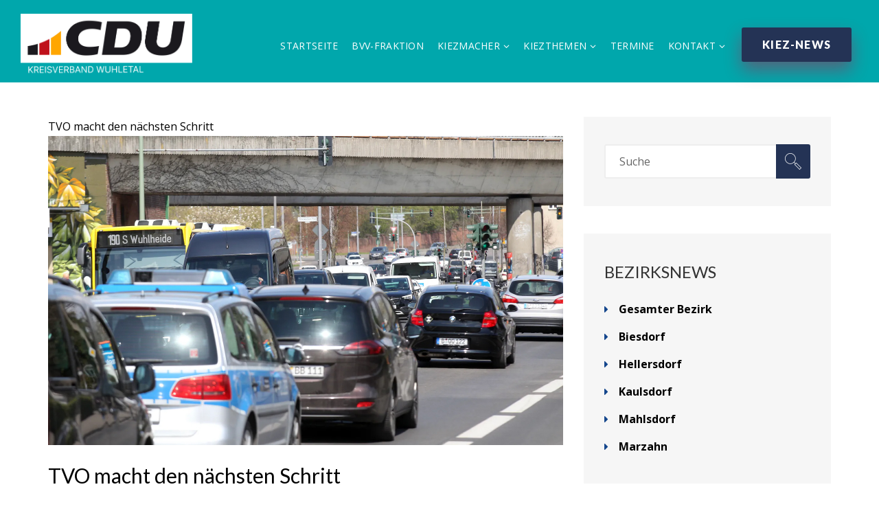

--- FILE ---
content_type: text/html; charset=UTF-8
request_url: https://cdu-wuhletal.de/tag/auto/
body_size: 14168
content:
<!DOCTYPE html>
<!--[if (gte IE 9)|!(IE)]><!--> <html class="not-ie no-js" lang="de">  <!--<![endif]-->
<head>
	<meta charset="UTF-8" />
	<!--[if IE]><meta http-equiv='X-UA-Compatible' content='IE=edge,chrome=1'><![endif]-->
	<link rel="profile" href="http://gmpg.org/xfn/11" />
	<link rel="pingback" href="https://cdu-wuhletal.de/xmlrpc.php" />
	<meta name="viewport" content="width=device-width, initial-scale=1">
	<title>Auto &#8211; CDU Kreisverband Wuhletal</title>
<meta name='robots' content='max-image-preview:large' />
	<style>img:is([sizes="auto" i], [sizes^="auto," i]) { contain-intrinsic-size: 3000px 1500px }</style>
	<link rel='dns-prefetch' href='//maxcdn.bootstrapcdn.com' />
<link rel='dns-prefetch' href='//fonts.googleapis.com' />
<link rel="alternate" type="application/rss+xml" title="CDU Kreisverband Wuhletal &raquo; Feed" href="https://cdu-wuhletal.de/feed/" />
<link rel="alternate" type="application/rss+xml" title="CDU Kreisverband Wuhletal &raquo; Kommentar-Feed" href="https://cdu-wuhletal.de/comments/feed/" />
<link rel="alternate" type="text/calendar" title="CDU Kreisverband Wuhletal &raquo; iCal Feed" href="https://cdu-wuhletal.de/termine/?ical=1" />
<link rel="alternate" type="application/rss+xml" title="CDU Kreisverband Wuhletal &raquo; Auto Schlagwort-Feed" href="https://cdu-wuhletal.de/tag/auto/feed/" />
<script type="text/javascript">
/* <![CDATA[ */
window._wpemojiSettings = {"baseUrl":"https:\/\/s.w.org\/images\/core\/emoji\/16.0.1\/72x72\/","ext":".png","svgUrl":"https:\/\/s.w.org\/images\/core\/emoji\/16.0.1\/svg\/","svgExt":".svg","source":{"concatemoji":"https:\/\/cdu-wuhletal.de\/wp-includes\/js\/wp-emoji-release.min.js?ver=6.8.3"}};
/*! This file is auto-generated */
!function(s,n){var o,i,e;function c(e){try{var t={supportTests:e,timestamp:(new Date).valueOf()};sessionStorage.setItem(o,JSON.stringify(t))}catch(e){}}function p(e,t,n){e.clearRect(0,0,e.canvas.width,e.canvas.height),e.fillText(t,0,0);var t=new Uint32Array(e.getImageData(0,0,e.canvas.width,e.canvas.height).data),a=(e.clearRect(0,0,e.canvas.width,e.canvas.height),e.fillText(n,0,0),new Uint32Array(e.getImageData(0,0,e.canvas.width,e.canvas.height).data));return t.every(function(e,t){return e===a[t]})}function u(e,t){e.clearRect(0,0,e.canvas.width,e.canvas.height),e.fillText(t,0,0);for(var n=e.getImageData(16,16,1,1),a=0;a<n.data.length;a++)if(0!==n.data[a])return!1;return!0}function f(e,t,n,a){switch(t){case"flag":return n(e,"\ud83c\udff3\ufe0f\u200d\u26a7\ufe0f","\ud83c\udff3\ufe0f\u200b\u26a7\ufe0f")?!1:!n(e,"\ud83c\udde8\ud83c\uddf6","\ud83c\udde8\u200b\ud83c\uddf6")&&!n(e,"\ud83c\udff4\udb40\udc67\udb40\udc62\udb40\udc65\udb40\udc6e\udb40\udc67\udb40\udc7f","\ud83c\udff4\u200b\udb40\udc67\u200b\udb40\udc62\u200b\udb40\udc65\u200b\udb40\udc6e\u200b\udb40\udc67\u200b\udb40\udc7f");case"emoji":return!a(e,"\ud83e\udedf")}return!1}function g(e,t,n,a){var r="undefined"!=typeof WorkerGlobalScope&&self instanceof WorkerGlobalScope?new OffscreenCanvas(300,150):s.createElement("canvas"),o=r.getContext("2d",{willReadFrequently:!0}),i=(o.textBaseline="top",o.font="600 32px Arial",{});return e.forEach(function(e){i[e]=t(o,e,n,a)}),i}function t(e){var t=s.createElement("script");t.src=e,t.defer=!0,s.head.appendChild(t)}"undefined"!=typeof Promise&&(o="wpEmojiSettingsSupports",i=["flag","emoji"],n.supports={everything:!0,everythingExceptFlag:!0},e=new Promise(function(e){s.addEventListener("DOMContentLoaded",e,{once:!0})}),new Promise(function(t){var n=function(){try{var e=JSON.parse(sessionStorage.getItem(o));if("object"==typeof e&&"number"==typeof e.timestamp&&(new Date).valueOf()<e.timestamp+604800&&"object"==typeof e.supportTests)return e.supportTests}catch(e){}return null}();if(!n){if("undefined"!=typeof Worker&&"undefined"!=typeof OffscreenCanvas&&"undefined"!=typeof URL&&URL.createObjectURL&&"undefined"!=typeof Blob)try{var e="postMessage("+g.toString()+"("+[JSON.stringify(i),f.toString(),p.toString(),u.toString()].join(",")+"));",a=new Blob([e],{type:"text/javascript"}),r=new Worker(URL.createObjectURL(a),{name:"wpTestEmojiSupports"});return void(r.onmessage=function(e){c(n=e.data),r.terminate(),t(n)})}catch(e){}c(n=g(i,f,p,u))}t(n)}).then(function(e){for(var t in e)n.supports[t]=e[t],n.supports.everything=n.supports.everything&&n.supports[t],"flag"!==t&&(n.supports.everythingExceptFlag=n.supports.everythingExceptFlag&&n.supports[t]);n.supports.everythingExceptFlag=n.supports.everythingExceptFlag&&!n.supports.flag,n.DOMReady=!1,n.readyCallback=function(){n.DOMReady=!0}}).then(function(){return e}).then(function(){var e;n.supports.everything||(n.readyCallback(),(e=n.source||{}).concatemoji?t(e.concatemoji):e.wpemoji&&e.twemoji&&(t(e.twemoji),t(e.wpemoji)))}))}((window,document),window._wpemojiSettings);
/* ]]> */
</script>
<link rel='stylesheet' id='sbi_styles-css' href='https://cdu-wuhletal.de/wp-content/plugins/instagram-feed/css/sbi-styles.min.css?ver=6.10.0' type='text/css' media='all' />
<link rel='stylesheet' id='js_composer_front-css' href='https://cdu-wuhletal.de/wp-content/plugins/js_composer/assets/css/js_composer.min.css?ver=7.7.2' type='text/css' media='all' />
<link rel='stylesheet' id='inforward_js_composer_front-css' href='https://cdu-wuhletal.de/wp-content/themes/inforward/config-composer/assets/css/css_composer_front.css?ver=7.7.2' type='text/css' media='all' />
<style id='wp-emoji-styles-inline-css' type='text/css'>

	img.wp-smiley, img.emoji {
		display: inline !important;
		border: none !important;
		box-shadow: none !important;
		height: 1em !important;
		width: 1em !important;
		margin: 0 0.07em !important;
		vertical-align: -0.1em !important;
		background: none !important;
		padding: 0 !important;
	}
</style>
<link rel='stylesheet' id='wp-block-library-css' href='https://cdu-wuhletal.de/wp-includes/css/dist/block-library/style.min.css?ver=6.8.3' type='text/css' media='all' />
<style id='classic-theme-styles-inline-css' type='text/css'>
/*! This file is auto-generated */
.wp-block-button__link{color:#fff;background-color:#32373c;border-radius:9999px;box-shadow:none;text-decoration:none;padding:calc(.667em + 2px) calc(1.333em + 2px);font-size:1.125em}.wp-block-file__button{background:#32373c;color:#fff;text-decoration:none}
</style>
<style id='global-styles-inline-css' type='text/css'>
:root{--wp--preset--aspect-ratio--square: 1;--wp--preset--aspect-ratio--4-3: 4/3;--wp--preset--aspect-ratio--3-4: 3/4;--wp--preset--aspect-ratio--3-2: 3/2;--wp--preset--aspect-ratio--2-3: 2/3;--wp--preset--aspect-ratio--16-9: 16/9;--wp--preset--aspect-ratio--9-16: 9/16;--wp--preset--color--black: #000000;--wp--preset--color--cyan-bluish-gray: #abb8c3;--wp--preset--color--white: #ffffff;--wp--preset--color--pale-pink: #f78da7;--wp--preset--color--vivid-red: #cf2e2e;--wp--preset--color--luminous-vivid-orange: #ff6900;--wp--preset--color--luminous-vivid-amber: #fcb900;--wp--preset--color--light-green-cyan: #7bdcb5;--wp--preset--color--vivid-green-cyan: #00d084;--wp--preset--color--pale-cyan-blue: #8ed1fc;--wp--preset--color--vivid-cyan-blue: #0693e3;--wp--preset--color--vivid-purple: #9b51e0;--wp--preset--gradient--vivid-cyan-blue-to-vivid-purple: linear-gradient(135deg,rgba(6,147,227,1) 0%,rgb(155,81,224) 100%);--wp--preset--gradient--light-green-cyan-to-vivid-green-cyan: linear-gradient(135deg,rgb(122,220,180) 0%,rgb(0,208,130) 100%);--wp--preset--gradient--luminous-vivid-amber-to-luminous-vivid-orange: linear-gradient(135deg,rgba(252,185,0,1) 0%,rgba(255,105,0,1) 100%);--wp--preset--gradient--luminous-vivid-orange-to-vivid-red: linear-gradient(135deg,rgba(255,105,0,1) 0%,rgb(207,46,46) 100%);--wp--preset--gradient--very-light-gray-to-cyan-bluish-gray: linear-gradient(135deg,rgb(238,238,238) 0%,rgb(169,184,195) 100%);--wp--preset--gradient--cool-to-warm-spectrum: linear-gradient(135deg,rgb(74,234,220) 0%,rgb(151,120,209) 20%,rgb(207,42,186) 40%,rgb(238,44,130) 60%,rgb(251,105,98) 80%,rgb(254,248,76) 100%);--wp--preset--gradient--blush-light-purple: linear-gradient(135deg,rgb(255,206,236) 0%,rgb(152,150,240) 100%);--wp--preset--gradient--blush-bordeaux: linear-gradient(135deg,rgb(254,205,165) 0%,rgb(254,45,45) 50%,rgb(107,0,62) 100%);--wp--preset--gradient--luminous-dusk: linear-gradient(135deg,rgb(255,203,112) 0%,rgb(199,81,192) 50%,rgb(65,88,208) 100%);--wp--preset--gradient--pale-ocean: linear-gradient(135deg,rgb(255,245,203) 0%,rgb(182,227,212) 50%,rgb(51,167,181) 100%);--wp--preset--gradient--electric-grass: linear-gradient(135deg,rgb(202,248,128) 0%,rgb(113,206,126) 100%);--wp--preset--gradient--midnight: linear-gradient(135deg,rgb(2,3,129) 0%,rgb(40,116,252) 100%);--wp--preset--font-size--small: 13px;--wp--preset--font-size--medium: 20px;--wp--preset--font-size--large: 36px;--wp--preset--font-size--x-large: 42px;--wp--preset--spacing--20: 0.44rem;--wp--preset--spacing--30: 0.67rem;--wp--preset--spacing--40: 1rem;--wp--preset--spacing--50: 1.5rem;--wp--preset--spacing--60: 2.25rem;--wp--preset--spacing--70: 3.38rem;--wp--preset--spacing--80: 5.06rem;--wp--preset--shadow--natural: 6px 6px 9px rgba(0, 0, 0, 0.2);--wp--preset--shadow--deep: 12px 12px 50px rgba(0, 0, 0, 0.4);--wp--preset--shadow--sharp: 6px 6px 0px rgba(0, 0, 0, 0.2);--wp--preset--shadow--outlined: 6px 6px 0px -3px rgba(255, 255, 255, 1), 6px 6px rgba(0, 0, 0, 1);--wp--preset--shadow--crisp: 6px 6px 0px rgba(0, 0, 0, 1);}:where(.is-layout-flex){gap: 0.5em;}:where(.is-layout-grid){gap: 0.5em;}body .is-layout-flex{display: flex;}.is-layout-flex{flex-wrap: wrap;align-items: center;}.is-layout-flex > :is(*, div){margin: 0;}body .is-layout-grid{display: grid;}.is-layout-grid > :is(*, div){margin: 0;}:where(.wp-block-columns.is-layout-flex){gap: 2em;}:where(.wp-block-columns.is-layout-grid){gap: 2em;}:where(.wp-block-post-template.is-layout-flex){gap: 1.25em;}:where(.wp-block-post-template.is-layout-grid){gap: 1.25em;}.has-black-color{color: var(--wp--preset--color--black) !important;}.has-cyan-bluish-gray-color{color: var(--wp--preset--color--cyan-bluish-gray) !important;}.has-white-color{color: var(--wp--preset--color--white) !important;}.has-pale-pink-color{color: var(--wp--preset--color--pale-pink) !important;}.has-vivid-red-color{color: var(--wp--preset--color--vivid-red) !important;}.has-luminous-vivid-orange-color{color: var(--wp--preset--color--luminous-vivid-orange) !important;}.has-luminous-vivid-amber-color{color: var(--wp--preset--color--luminous-vivid-amber) !important;}.has-light-green-cyan-color{color: var(--wp--preset--color--light-green-cyan) !important;}.has-vivid-green-cyan-color{color: var(--wp--preset--color--vivid-green-cyan) !important;}.has-pale-cyan-blue-color{color: var(--wp--preset--color--pale-cyan-blue) !important;}.has-vivid-cyan-blue-color{color: var(--wp--preset--color--vivid-cyan-blue) !important;}.has-vivid-purple-color{color: var(--wp--preset--color--vivid-purple) !important;}.has-black-background-color{background-color: var(--wp--preset--color--black) !important;}.has-cyan-bluish-gray-background-color{background-color: var(--wp--preset--color--cyan-bluish-gray) !important;}.has-white-background-color{background-color: var(--wp--preset--color--white) !important;}.has-pale-pink-background-color{background-color: var(--wp--preset--color--pale-pink) !important;}.has-vivid-red-background-color{background-color: var(--wp--preset--color--vivid-red) !important;}.has-luminous-vivid-orange-background-color{background-color: var(--wp--preset--color--luminous-vivid-orange) !important;}.has-luminous-vivid-amber-background-color{background-color: var(--wp--preset--color--luminous-vivid-amber) !important;}.has-light-green-cyan-background-color{background-color: var(--wp--preset--color--light-green-cyan) !important;}.has-vivid-green-cyan-background-color{background-color: var(--wp--preset--color--vivid-green-cyan) !important;}.has-pale-cyan-blue-background-color{background-color: var(--wp--preset--color--pale-cyan-blue) !important;}.has-vivid-cyan-blue-background-color{background-color: var(--wp--preset--color--vivid-cyan-blue) !important;}.has-vivid-purple-background-color{background-color: var(--wp--preset--color--vivid-purple) !important;}.has-black-border-color{border-color: var(--wp--preset--color--black) !important;}.has-cyan-bluish-gray-border-color{border-color: var(--wp--preset--color--cyan-bluish-gray) !important;}.has-white-border-color{border-color: var(--wp--preset--color--white) !important;}.has-pale-pink-border-color{border-color: var(--wp--preset--color--pale-pink) !important;}.has-vivid-red-border-color{border-color: var(--wp--preset--color--vivid-red) !important;}.has-luminous-vivid-orange-border-color{border-color: var(--wp--preset--color--luminous-vivid-orange) !important;}.has-luminous-vivid-amber-border-color{border-color: var(--wp--preset--color--luminous-vivid-amber) !important;}.has-light-green-cyan-border-color{border-color: var(--wp--preset--color--light-green-cyan) !important;}.has-vivid-green-cyan-border-color{border-color: var(--wp--preset--color--vivid-green-cyan) !important;}.has-pale-cyan-blue-border-color{border-color: var(--wp--preset--color--pale-cyan-blue) !important;}.has-vivid-cyan-blue-border-color{border-color: var(--wp--preset--color--vivid-cyan-blue) !important;}.has-vivid-purple-border-color{border-color: var(--wp--preset--color--vivid-purple) !important;}.has-vivid-cyan-blue-to-vivid-purple-gradient-background{background: var(--wp--preset--gradient--vivid-cyan-blue-to-vivid-purple) !important;}.has-light-green-cyan-to-vivid-green-cyan-gradient-background{background: var(--wp--preset--gradient--light-green-cyan-to-vivid-green-cyan) !important;}.has-luminous-vivid-amber-to-luminous-vivid-orange-gradient-background{background: var(--wp--preset--gradient--luminous-vivid-amber-to-luminous-vivid-orange) !important;}.has-luminous-vivid-orange-to-vivid-red-gradient-background{background: var(--wp--preset--gradient--luminous-vivid-orange-to-vivid-red) !important;}.has-very-light-gray-to-cyan-bluish-gray-gradient-background{background: var(--wp--preset--gradient--very-light-gray-to-cyan-bluish-gray) !important;}.has-cool-to-warm-spectrum-gradient-background{background: var(--wp--preset--gradient--cool-to-warm-spectrum) !important;}.has-blush-light-purple-gradient-background{background: var(--wp--preset--gradient--blush-light-purple) !important;}.has-blush-bordeaux-gradient-background{background: var(--wp--preset--gradient--blush-bordeaux) !important;}.has-luminous-dusk-gradient-background{background: var(--wp--preset--gradient--luminous-dusk) !important;}.has-pale-ocean-gradient-background{background: var(--wp--preset--gradient--pale-ocean) !important;}.has-electric-grass-gradient-background{background: var(--wp--preset--gradient--electric-grass) !important;}.has-midnight-gradient-background{background: var(--wp--preset--gradient--midnight) !important;}.has-small-font-size{font-size: var(--wp--preset--font-size--small) !important;}.has-medium-font-size{font-size: var(--wp--preset--font-size--medium) !important;}.has-large-font-size{font-size: var(--wp--preset--font-size--large) !important;}.has-x-large-font-size{font-size: var(--wp--preset--font-size--x-large) !important;}
:where(.wp-block-post-template.is-layout-flex){gap: 1.25em;}:where(.wp-block-post-template.is-layout-grid){gap: 1.25em;}
:where(.wp-block-columns.is-layout-flex){gap: 2em;}:where(.wp-block-columns.is-layout-grid){gap: 2em;}
:root :where(.wp-block-pullquote){font-size: 1.5em;line-height: 1.6;}
</style>
<link rel='stylesheet' id='ctf_styles-css' href='https://cdu-wuhletal.de/wp-content/plugins/custom-twitter-feeds/css/ctf-styles.min.css?ver=2.3.1' type='text/css' media='all' />
<link rel='stylesheet' id='wpsm_team_b-font-awesome-front-css' href='https://cdu-wuhletal.de/wp-content/plugins/team-builder-pro/assets/css/font-awesome/css/font-awesome.css?ver=6.8.3' type='text/css' media='all' />
<link rel='stylesheet' id='wpsm_team_pro-font-awesome-front-css' href='https://cdu-wuhletal.de/wp-content/plugins/team-builder-pro/assets/css/font-awesome/css/font-awesome.css?ver=6.8.3' type='text/css' media='all' />
<link rel='stylesheet' id='wpsm_team_pro_carousel-theme-css-css' href='https://cdu-wuhletal.de/wp-content/plugins/team-builder-pro/assets/css/owl.theme.default.css?ver=6.8.3' type='text/css' media='all' />
<link rel='stylesheet' id='wpsm_team_pro_isotope-css-css' href='https://cdu-wuhletal.de/wp-content/plugins/team-builder-pro/assets/css/isotope-style.css?ver=6.8.3' type='text/css' media='all' />
<link rel='stylesheet' id='cff-css' href='https://cdu-wuhletal.de/wp-content/plugins/custom-facebook-feed/assets/css/cff-style.min.css?ver=4.3.4' type='text/css' media='all' />
<link rel='stylesheet' id='sb-font-awesome-css' href='https://maxcdn.bootstrapcdn.com/font-awesome/4.7.0/css/font-awesome.min.css?ver=6.8.3' type='text/css' media='all' />
<link rel='stylesheet' id='candidatepro-style-css' href='https://cdu-wuhletal.de/wp-content/themes/inforward/style.css?ver=6.8.3' type='text/css' media='all' />
<link rel='stylesheet' id='child-style-css' href='https://cdu-wuhletal.de/wp-content/themes/inforward-child/style.css?ver=6.8.3' type='text/css' media='all' />
<link rel='stylesheet' id='fancybox-css' href='https://cdu-wuhletal.de/wp-content/themes/inforward/js/fancybox/jquery.fancybox.css?ver=6.8.3' type='text/css' media='all' />
<link rel='stylesheet' id='owlcarousel-css' href='https://cdu-wuhletal.de/wp-content/themes/inforward/js/owlcarousel/owl.carousel.css?ver=6.8.3' type='text/css' media='all' />
<link rel='stylesheet' id='linea-basic-css' href='https://cdu-wuhletal.de/wp-content/themes/inforward/fonts/linea-basic/styles.css?ver=6.8.3' type='text/css' media='all' />
<link rel='stylesheet' id='linea-ecommerce-css' href='https://cdu-wuhletal.de/wp-content/themes/inforward/fonts/linea-ecommerce/styles.css?ver=6.8.3' type='text/css' media='all' />
<link rel='stylesheet' id='linea-arrows-css' href='https://cdu-wuhletal.de/wp-content/themes/inforward/fonts/linea-arrows/styles.css?ver=6.8.3' type='text/css' media='all' />
<link rel='stylesheet' id='fontello-css' href='https://cdu-wuhletal.de/wp-content/themes/inforward/css/fontello.css' type='text/css' media='all' />
<link rel='stylesheet' id='inforward-demo-css' href='https://cdu-wuhletal.de/wp-content/themes/inforward/fonts/demo-files/demo.css' type='text/css' media='all' />
<link rel='stylesheet' id='bootstrap-css' href='https://cdu-wuhletal.de/wp-content/themes/inforward/css/bootstrap.min.css' type='text/css' media='all' />
<link rel='stylesheet' id='inforward-style-css' href='https://cdu-wuhletal.de/wp-content/themes/inforward-child/style.css' type='text/css' media='all' />
<link rel='stylesheet' id='inforward-layout-css' href='https://cdu-wuhletal.de/wp-content/themes/inforward/css/responsive.css' type='text/css' media='all' />
<link rel='stylesheet' id='inforward-google-fonts-css' href='//fonts.googleapis.com/css?family=Open+Sans%3A300%2C300italic%2C400%2C400italic%2C500%2C600%2C600italic%2C700%2C700italic%2C800%2C800italic%257C%2C900%2C900italic%7CLato%3A300%2C300italic%2C400%2C400italic%2C500%2C600%2C600italic%2C700%2C700italic%2C800%2C800italic%257C%2C900%2C900italic&#038;subset&#038;ver=6.8.3' type='text/css' media='all' />
<script type="text/javascript" src="https://cdu-wuhletal.de/wp-includes/js/jquery/jquery.min.js?ver=3.7.1" id="jquery-core-js"></script>
<script type="text/javascript" src="https://cdu-wuhletal.de/wp-includes/js/jquery/jquery-migrate.min.js?ver=3.4.1" id="jquery-migrate-js"></script>
<script type="text/javascript" src="https://cdu-wuhletal.de/wp-content/plugins/team-builder-pro/assets/js/owl.carousel.min.js?ver=6.8.3" id="wpsm_team_pro-carousel-js-js"></script>
<script type="text/javascript" src="https://cdu-wuhletal.de/wp-content/plugins/team-builder-pro/assets/js/jquery.isotope.js?ver=6.8.3" id="wpsm_team_pro-main-isotop-js-js"></script>
<script type="text/javascript" src="https://cdu-wuhletal.de/wp-content/plugins/team-builder-pro/assets/js/jquery.mCustomScrollbar.min.js?ver=6.8.3" id="wpsm_customscroll-js"></script>
<script type="text/javascript" src="https://cdu-wuhletal.de/wp-content/plugins/team-builder-pro/assets/js/jquery.gridder.js?ver=6.8.3" id="wpsm_gridder-js"></script>
<script type="text/javascript" src="https://cdu-wuhletal.de/wp-content/themes/inforward/js/libs/jquery.modernizr.js?ver=6.8.3" id="modernizr-js"></script>
<script></script><link rel="https://api.w.org/" href="https://cdu-wuhletal.de/wp-json/" /><link rel="alternate" title="JSON" type="application/json" href="https://cdu-wuhletal.de/wp-json/wp/v2/tags/54" /><link rel="EditURI" type="application/rsd+xml" title="RSD" href="https://cdu-wuhletal.de/xmlrpc.php?rsd" />
<meta name="generator" content="WordPress 6.8.3" />
<meta name="tec-api-version" content="v1"><meta name="tec-api-origin" content="https://cdu-wuhletal.de"><link rel="alternate" href="https://cdu-wuhletal.de/wp-json/tribe/events/v1/events/?tags=auto" />		<style type="text/css">
			
			
			
					</style>

	<meta name="generator" content="Powered by WPBakery Page Builder - drag and drop page builder for WordPress."/>
<style type="text/css" id="custom-background-css">
body.custom-background { background-color: #ffffff; }
</style>
	<meta name="generator" content="Powered by Slider Revolution 6.6.15 - responsive, Mobile-Friendly Slider Plugin for WordPress with comfortable drag and drop interface." />
<link rel="icon" href="https://cdu-wuhletal.de/wp-content/uploads/2024/02/cropped-CDU_Logo_3-32x32.jpg" sizes="32x32" />
<link rel="icon" href="https://cdu-wuhletal.de/wp-content/uploads/2024/02/cropped-CDU_Logo_3-192x192.jpg" sizes="192x192" />
<link rel="apple-touch-icon" href="https://cdu-wuhletal.de/wp-content/uploads/2024/02/cropped-CDU_Logo_3-180x180.jpg" />
<meta name="msapplication-TileImage" content="https://cdu-wuhletal.de/wp-content/uploads/2024/02/cropped-CDU_Logo_3-270x270.jpg" />
<script>function setREVStartSize(e){
			//window.requestAnimationFrame(function() {
				window.RSIW = window.RSIW===undefined ? window.innerWidth : window.RSIW;
				window.RSIH = window.RSIH===undefined ? window.innerHeight : window.RSIH;
				try {
					var pw = document.getElementById(e.c).parentNode.offsetWidth,
						newh;
					pw = pw===0 || isNaN(pw) || (e.l=="fullwidth" || e.layout=="fullwidth") ? window.RSIW : pw;
					e.tabw = e.tabw===undefined ? 0 : parseInt(e.tabw);
					e.thumbw = e.thumbw===undefined ? 0 : parseInt(e.thumbw);
					e.tabh = e.tabh===undefined ? 0 : parseInt(e.tabh);
					e.thumbh = e.thumbh===undefined ? 0 : parseInt(e.thumbh);
					e.tabhide = e.tabhide===undefined ? 0 : parseInt(e.tabhide);
					e.thumbhide = e.thumbhide===undefined ? 0 : parseInt(e.thumbhide);
					e.mh = e.mh===undefined || e.mh=="" || e.mh==="auto" ? 0 : parseInt(e.mh,0);
					if(e.layout==="fullscreen" || e.l==="fullscreen")
						newh = Math.max(e.mh,window.RSIH);
					else{
						e.gw = Array.isArray(e.gw) ? e.gw : [e.gw];
						for (var i in e.rl) if (e.gw[i]===undefined || e.gw[i]===0) e.gw[i] = e.gw[i-1];
						e.gh = e.el===undefined || e.el==="" || (Array.isArray(e.el) && e.el.length==0)? e.gh : e.el;
						e.gh = Array.isArray(e.gh) ? e.gh : [e.gh];
						for (var i in e.rl) if (e.gh[i]===undefined || e.gh[i]===0) e.gh[i] = e.gh[i-1];
											
						var nl = new Array(e.rl.length),
							ix = 0,
							sl;
						e.tabw = e.tabhide>=pw ? 0 : e.tabw;
						e.thumbw = e.thumbhide>=pw ? 0 : e.thumbw;
						e.tabh = e.tabhide>=pw ? 0 : e.tabh;
						e.thumbh = e.thumbhide>=pw ? 0 : e.thumbh;
						for (var i in e.rl) nl[i] = e.rl[i]<window.RSIW ? 0 : e.rl[i];
						sl = nl[0];
						for (var i in nl) if (sl>nl[i] && nl[i]>0) { sl = nl[i]; ix=i;}
						var m = pw>(e.gw[ix]+e.tabw+e.thumbw) ? 1 : (pw-(e.tabw+e.thumbw)) / (e.gw[ix]);
						newh =  (e.gh[ix] * m) + (e.tabh + e.thumbh);
					}
					var el = document.getElementById(e.c);
					if (el!==null && el) el.style.height = newh+"px";
					el = document.getElementById(e.c+"_wrapper");
					if (el!==null && el) {
						el.style.height = newh+"px";
						el.style.display = "block";
					}
				} catch(e){
					console.log("Failure at Presize of Slider:" + e)
				}
			//});
		  };</script>
		<style type="text/css" id="wp-custom-css">
			#header {
	position: fixed;
	z-index: 9;
	width: 100%;
	background-color: #00a7ac;
	color:#ffffff;
}
.cp-header{
	height:120px;
}
.top-header{
	top:-15px;
}
.breadcrumbs-wrap{
	height:120px;
}
h1.cp-page-title.page-title{
	font-size:0.5em;
}
.cp-page-content-wrap{
	padding-top:50px;
}
div.wpb_wrapper p{
	text-align:justify;
}
ul.cp-breadcrumbs.breadcrumbs{
	display:none;
}
.page-section-bg4{
	background-color:#243355;
}
span.trail-end{
	display:hidden;
}
.cp-section{
	padding-right:10px;
}
.entry-content{
	text-align:justify;
}

h1, h2, h3 {
	color:#243355;
}


/*   Menü   */
#main-navigation a{
	color:#ffffff;
}
.main-navigation .sub-menu-wrap:before{
	background-color:#243355 !important;
}
.main-navigation > ul > li > a:before{
	background-color:#243355 !important;
}

#header.header-4 .main-navigation > ul > li > .sub-menu-wrap:before{
	background-color:#00a7ac;
}
.current-page-item li{
	background-color:#00a7ac;
	color:#ffffff;
}
/*   Desktop   */
.menu-item-object-page ul a{
	font-size:1em !important;
	color:#243355 !important;
	background-color:white !important;
	padding:10px 10px 10px 20px !important;
}
.menu-item-object-page ul a:hover{
	background-color:#00a7ac !important;
	color:white !important;
}
.menu-item-object-page li{
	border:none !important;
	background-color:white !important;
	padding:0px !important;
	margin:0px !important;
	width:270px;
}
/*   Mobil   */
.responsive-nav-button{
	color:#243355;
	background-color:#00a7ac;
	position:relative;
	top:-30px;
}
.responsive-nav-button:hover{
	color:#ffffff;
}
@media only screen and (max-width: 1100px){
	a.btn.btn-style-6.btn-big{
		position:relative;
		top:-30px;
	}
}
.mobile-advanced a:hover, a:active{
	background-color:#00a7ac;
	color:#ffffff;
}
.mobile-advanced{
	background-color:#00a7ac;
	overflow-y:scroll;
	scroll-behavior: auto;
}
.mobile-advanced ul>li>a{
	background-color:#00a7ac !important;
}


/*   Buttons   */
.btn-style-4.f-right.btn-search{
	background-color:#243355
}
.btn-style-4.f-right.btn-search:hover{
	background-color:#00a7ac;
}
.cdubutton{
	color:#FFFFFF;
	padding:5px 20px;
	margin:15px 0px;
	line-height:1.5em;
	background-color:#00A7Ac;
}
.cdubutton:hover{
	background-color:#243355;
	text-decoration:none;
}


/*   Team   */
.team-name{
#	text-transform:none !important;
}
.team-member{
	height:135px;
}
.portfolioFilter {
	text-align:left;
}
#wpsm_team_pro_row_518 .portfolioFilter a {
	padding: 5px 10px;
	margin: 7px 10px;
}



/* Tour (Reiter links) und Tabs (oben) */
div.vc_tta-panel-body{
	padding-top:0px !important;
}
.vc_tta.vc_general
.vc_tta-panel.vc_active
.vc_tta-panel-body {
	#
}
span.vc_tta-title-text{
	text-align:left;
	margin-left:0px;
	padding: 0px 20px;
	display:block;
}


/*   Termine   */
button.tribe-common-c-btn.tribe-events-c-search__button{
	background-color:#00a7ac !important;
	border-radius:none;
	box-shadow:none !important;
}
.tribe-common-c-svgicon{
	display:none;
}
.tribe-common-c-svgicon.tribe-common-c-svgicon--search.tribe-events-c-search__input-control-icon-svg{
	display:none;
}
.tribe-common-c-svgicon.tribe-common-c-svgicon--caret-down.tribe-events-c-view-selector__button-icon-caret-svg{
	display:none !important;
}
.tribe-events-c-ical{
	display:none;
}

/*   Facebook   */
.cff-media-link{
	display:block;
	display:none;
}

/*   Fußbereich   */
.main-footer{
	background-color:#00a7ac !important;
	color:#ffffff;
}
.main-footer a{
	color:#ffffff;
}
h2.wp-block-heading{
	color:#243355;
}
.sbi_follow_btn.sbi_custom{
	padding:0px;
	margin:0px 30px 0px 0px;
	text-decoration:none;
}
.sb_instagram_header{
	display:none !important;
}
.sbi_follow_btn.sbi_custom{
	display:none !important;
}



/* ----------------------------------- */
/* ----------   Helliwood   ---------- */
/* ----------------------------------- */

.logo-wrap{
	min-height:100px;
}
.social-icons>li>a {
    border: 2px solid #ffffff;
}

.social-icons>li>a:hover {
    border: 2px solid #00406d;
}

.vc_latest_tweets_feed.type4 {
    background: #f4f4f4;
}

.latest-tweets ul {
    list-style: none;
    color: #000000;
    padding: 0;
}

.latest-tweets ul>li a {
    color: #000000;
    font-weight: bold;
}

.cp-btn.custom_btn.info-btn.btn-white {
    color: #000000;
}

.vc-widget-fb.type_1 {
    background: #e2e2e2;
    color: #000000;
    padding: 70px 30px 0;
    position: relative;
    overflow: hidden;
}

#wp_instagram_widget_vc.inforward_instagram-feed .info-btn {
    margin-top: 25px;
    color: #000000;
}

li.vc_active span.vc_tta-title-text {
	color: #00aab2;
}

.vc_latest_tweets_feed.type4 .cp-widget-title{
	padding: 0px 20px;
}

.vc_latest_tweets_feed.type4 {
padding: 40px 10px 10px 10px;

}

.vc-widget-fb.type_1 .cp-widget-title {
	padding: 0px 20px;
}

.vc-widget-fb.type_1 {
padding: 40px 10px 10px 10px;
}

@media only screen and (max-width: 1020px){
	#wrapper.active .mobile-advanced {
		pointer-events: auto;
		-webkit-transform: translate(-66%, 0);
		transform: translate(-66%, 0);
		height: 100%;
	}
	
.wrapper-container.active {
    position: relative;
    height: 100% !important;
}	
}

@media only screen and (min-width: 1480px){
	#header .top-header {
		padding: 30px 120px;
	}
}
@media only screen and (min-width: 1280px) and (max-width: 1305px){
	#main-navigation > ul > li > a {
  font-size: 14px;
  padding: 10px 0;
}
}


@media only screen and (max-width: 1100px){

.top-header	.logo-wrap img.cp-standard-logo{
		max-width: 175px;
	}
	
.top-header .btn.btn-style-6.btn-big{
	font-size:0.8em	 !important;
}

}


.main-navigation > ul > li.dropdown > a::after, .navbar-menu ul > li.dropdown > a::after{
	margin-left: 5px;
}



@media only screen and (min-width: 1020px){

	.top-header{
	position:relative;
	}

	.top-header .menu-holder{
		position:absolute;
		right: 40px;
	}
}

@media only screen and (max-width: 640px){

.columnLeft label, .columnRight label{ width: 100% !important; display: block !important;padding-left:0 !important;margin:0 !important; }	
	
	
.columnLeft, .columnRight { width: 100% !important; display: block !important;padding-left:0 !important }
	.columnLeft{
		padding-bottom:0 !important;
	}
	
	.columnRight input[type="checkbox"] + label{ padding-left: 40px !important}
	
	.cssalignedform{
		max-width:90vw;
	}
	
	#n2g-archive-container-wrapper {
    max-width: 90vw !important;
}
}

#popular_categories_custom-3{
	margin-bottom:0;
}
		</style>
		<noscript><style> .wpb_animate_when_almost_visible { opacity: 1; }</style></noscript></head>


<body class="archive tag tag-auto tag-54 custom-background wp-theme-inforward wp-child-theme-inforward-child cp-header-type-5 loading-overlay-0 tribe-no-js wpb-js-composer js-comp-ver-7.7.2 vc_responsive">

<div id="wrapper" class="wrapper-container sidebar_cp-right-sidebar cp-wide-layout-type">

	    <nav id="mobile-advanced" class="mobile-advanced"></nav>

				<header id="header" class="cp-header sticky-header cp-type-5 header-sticky-0 relative-header header-style-5" data-bg="" >
			
    <div class="top-header">
	
		<div class="logo-wrap">
		<!-- 
				<a class="cp-logo logo" href="https://cdu-wuhletal.de/" title="CDU Kreisverband Wuhletal - CDU Kreisverband Wuhletal" rel="home">
					<img class="cp-standard-logo" src="//velikorodnov.com/dev/inforward/wp-content/themes/inforward/images/logo_default.png" alt="CDU Kreisverband Wuhletal" />				</a>

		 //-->
		<!-- eigenes Logo //-->
			<a class="cp-logo logo" href="https://cduwuhletal2024-blfljf6e6h.live-website.com/" title="CDU Kreisverband Wuhletal - CDU Kreisverband Wuhletal" rel="home">
			<img	class="cp-standard-logo"
				 	src="https://cduwuhletal2024-blfljf6e6h.live-website.com/wp-content/uploads/2024/03/240315-CDU-Kreisverband-Wuhletal.png"
				 	style='width:250px;margin:5px 0px 0px 0px;'
				 	alt="CDU Kreisverband Wuhletal" />
			</a>
		</div>
	
		<div class="menu-holder">
	            
			<div class="menu-wrap">
				<div class="nav-item">
				
					<nav id="main-navigation" class="cp-nav-wrap main-navigation">
					<ul id="menu-kopfmenue" class="cp-navigation clearfix"><li id="menu-item-13" class="menu-item menu-item-type-custom menu-item-object-custom menu-item-home menu-item-13"><a href="https://cdu-wuhletal.de">Startseite</a></li>
<li id="menu-item-250" class="menu-item menu-item-type-post_type menu-item-object-page menu-item-250"><a href="https://cdu-wuhletal.de/bvv-fraktion/">BVV-Fraktion</a></li>
<li id="menu-item-604" class="menu-item menu-item-type-post_type menu-item-object-page menu-item-has-children menu-item-604"><a href="https://cdu-wuhletal.de/kiezmacher/">Kiezmacher</a>
<ul class="sub-menu">
	<li id="menu-item-251" class="menu-item menu-item-type-post_type menu-item-object-page menu-item-251"><a href="https://cdu-wuhletal.de/mandatstraeger/">Mandatsträger</a></li>
	<li id="menu-item-252" class="menu-item menu-item-type-post_type menu-item-object-page menu-item-252"><a href="https://cdu-wuhletal.de/kreisvorstand/">Kreisvorstand</a></li>
	<li id="menu-item-862" class="menu-item menu-item-type-post_type menu-item-object-page menu-item-862"><a href="https://cdu-wuhletal.de/ortsverbaende/">Ortsverbände</a></li>
	<li id="menu-item-254" class="menu-item menu-item-type-post_type menu-item-object-page menu-item-254"><a href="https://cdu-wuhletal.de/vereinigungen/">Vereinigungen</a></li>
	<li id="menu-item-238" class="menu-item menu-item-type-post_type menu-item-object-page menu-item-238"><a href="https://cdu-wuhletal.de/mitmachen/">Mitmachen</a></li>
</ul>
</li>
<li id="menu-item-235" class="menu-item menu-item-type-post_type menu-item-object-page menu-item-has-children menu-item-235"><a href="https://cdu-wuhletal.de/kiezthemen/">Kiezthemen</a>
<ul class="sub-menu">
	<li id="menu-item-239" class="menu-item menu-item-type-post_type menu-item-object-page menu-item-239"><a href="https://cdu-wuhletal.de/kita-schule/">Kita &#038; Schule</a></li>
	<li id="menu-item-240" class="menu-item menu-item-type-post_type menu-item-object-page menu-item-240"><a href="https://cdu-wuhletal.de/wohnen/">Wohnen</a></li>
	<li id="menu-item-241" class="menu-item menu-item-type-post_type menu-item-object-page menu-item-241"><a href="https://cdu-wuhletal.de/wirtschaft-arbeit/">Wirtschaft &#038; Arbeit</a></li>
	<li id="menu-item-242" class="menu-item menu-item-type-post_type menu-item-object-page menu-item-242"><a href="https://cdu-wuhletal.de/stadtentwicklung-mobilitaet/">Stadtentwicklung &#038; Mobilität</a></li>
	<li id="menu-item-243" class="menu-item menu-item-type-post_type menu-item-object-page menu-item-243"><a href="https://cdu-wuhletal.de/natur-umwelt/">Natur &#038; Umwelt</a></li>
	<li id="menu-item-244" class="menu-item menu-item-type-post_type menu-item-object-page menu-item-244"><a href="https://cdu-wuhletal.de/gesundheit-pflege/">Gesundheit und Pflege</a></li>
	<li id="menu-item-245" class="menu-item menu-item-type-post_type menu-item-object-page menu-item-245"><a href="https://cdu-wuhletal.de/sicherheit-ordnung/">Sicherheit &#038; Ordnung</a></li>
	<li id="menu-item-246" class="menu-item menu-item-type-post_type menu-item-object-page menu-item-246"><a href="https://cdu-wuhletal.de/sport/">Sport</a></li>
	<li id="menu-item-247" class="menu-item menu-item-type-post_type menu-item-object-page menu-item-247"><a href="https://cdu-wuhletal.de/kultur/">Kultur</a></li>
	<li id="menu-item-248" class="menu-item menu-item-type-post_type menu-item-object-page menu-item-248"><a href="https://cdu-wuhletal.de/integration/">Integration</a></li>
	<li id="menu-item-249" class="menu-item menu-item-type-post_type menu-item-object-page menu-item-249"><a href="https://cdu-wuhletal.de/verwaltung-digitalisierung/">Verwaltung &#038; Digitalisierung</a></li>
</ul>
</li>
<li id="menu-item-401" class="menu-item menu-item-type-post_type_archive menu-item-object-tribe_events menu-item-401"><a href="https://cdu-wuhletal.de/termine/">Termine</a></li>
<li id="menu-item-236" class="menu-item menu-item-type-post_type menu-item-object-page menu-item-has-children menu-item-236"><a href="https://cdu-wuhletal.de/kontakt/">Kontakt</a>
<ul class="sub-menu">
	<li id="menu-item-237" class="menu-item menu-item-type-post_type menu-item-object-page menu-item-237"><a href="https://cdu-wuhletal.de/mitmachen/">Mitmachen</a></li>
	<li id="menu-item-61" class="menu-item menu-item-type-post_type menu-item-object-page menu-item-61"><a href="https://cdu-wuhletal.de/impressum/">Impressum</a></li>
	<li id="menu-item-62" class="menu-item menu-item-type-post_type menu-item-object-page menu-item-privacy-policy menu-item-62"><a rel="privacy-policy" href="https://cdu-wuhletal.de/datenschutz/">Datenschutz</a></li>
</ul>
</li>
</ul>					</nav>

					
					<a class="btn btn-style-6 btn-big" style='background-color:#243355;box-shadow:7px 7px #243355 blur;' href=/kiez-news/>Kiez-News</a>
					
				</div>
				
	        </div>

	    </div>

    </div>	
		</header>
		
	
	
			<div class="breadcrumbs-wrap with-bg show_title_1 mode_default" style="color:#333333;text-align:left;background-image:url( );background-repeat:;background-size:;background-attachment:;background-position:;background-color:#f6f6f6;">

			<div class="container  ">
			
				
					
						<h1   class='cp-page-title page-title '>Schlagwort: <span>Auto</span></h1>
						
						<ul class="cp-breadcrumbs breadcrumbs">
							<li><a href="https://cdu-wuhletal.de/" title="CDU Kreisverband Wuhletal">Home</a></li> <span class="separate">/</span> <span class="trail-end">Auto</span>						</ul>

						
					
				
			</div></div>
            
                
			
	<div id="content" class="cp-page-content-wrap cp-right-sidebar">

		
			<div class="container ">

				<div class="row">

					<main id="main" class="col-md-8 col-sm-12">

		

	
	<div class="cp-entries-holder cp-type-2 type-2 style-2 blog-type">

			
<div id="post-1055" class="event-item index-item post-1055 post type-post status-publish format-standard has-post-thumbnail hentry category-allgemein category-biesdorf category-cdu category-kiezmacher category-marzahn-hellersdorf tag-auto tag-berlin tag-biesdorf tag-haus tag-kiezmacher tag-koepenick tag-lkw tag-marzahn-hellersdorf tag-mobilitaet tag-tvo">


		<div class="entry-attachment">
			<a href="https://cdu-wuhletal.de/tvo-macht-den-naechsten-schritt/">TVO macht den nächsten Schritt
		<a class="cp-post-thumbnail" href="https://cdu-wuhletal.de/tvo-macht-den-naechsten-schritt/" aria-hidden="true">
			<img width="1500" height="900" src="https://cdu-wuhletal.de/wp-content/uploads/2024/04/TVO-blog-2.jpg" class="attachment-post-thumbnail size-post-thumbnail wp-post-image" alt="TVO macht den nächsten Schritt" decoding="async" fetchpriority="high" srcset="https://cdu-wuhletal.de/wp-content/uploads/2024/04/TVO-blog-2.jpg 1500w, https://cdu-wuhletal.de/wp-content/uploads/2024/04/TVO-blog-2-300x180.jpg 300w, https://cdu-wuhletal.de/wp-content/uploads/2024/04/TVO-blog-2-1024x614.jpg 1024w, https://cdu-wuhletal.de/wp-content/uploads/2024/04/TVO-blog-2-768x461.jpg 768w, https://cdu-wuhletal.de/wp-content/uploads/2024/04/TVO-blog-2-750x450.jpg 750w" sizes="(max-width: 1500px) 100vw, 1500px" />		</a>

	</a>

		</div>

		
		<div class="event-info">
			
			<h4 class="cp-post-title event-link">
								<a href="https://cdu-wuhletal.de/tvo-macht-den-naechsten-schritt/">TVO macht den nächsten Schritt</a>
			</h4>
		
			
		
						
			<div class="cp-entry-meta entry-meta">
											<time class="entry-date" datetime="2023-11-16T12:18:00+01:00">
						16. November 2023						</time>
                    					
                                        
					
									

			</div>
		
					
			<div class="cp-entry-content">
			<p>Für die dringend benötigte Vollendung der Tangentialen Verbindung Ost (TVO) wurde nun ein weiterer entscheidender Schritt gegangen. Das Planfeststellungsverfahren (Baugenehmigungsverfahren) ist eingeleitet….</p>
	
			
			
			</div>
			<a href="https://cdu-wuhletal.de/tvo-macht-den-naechsten-schritt/" class="info-btn cp-continue-reading-link">Weiterlesen ...</a>
			
			
		</div>

	</div>


		
	</div>



		
			</main>

			
<aside id="sidebar" class="col-md-4 col-sm-12 cp-sidebar">
	<div id="search-3" class="widget widget_search"><form class="cp-lineform join-form" method="get" id="searchform" action="https://cdu-wuhletal.de/">
	<button class="btn btn-style-4 f-right btn-search" type="submit"></button>
	
	<div class="input-holder">
		<input type="text" autocomplete="off" name="s" id="s" placeholder="Suche" value="">
	</div>
</form></div><div id="text-7" class="widget widget_text"><h5 class="cp-widget-title wt-title">Bezirksnews</h5>			<div class="textwidget"><ul class="custom-list type-1">
<li class="cat-item"><strong><a href="/tag/marzahn-hellersdorf/">Gesamter Bezirk</a></strong></li>
<li class="cat-item"><strong><a href="/tag/biesdorf/">Biesdorf</a></strong></li>
<li class="cat-item"><strong><a href="/tag/hellersdorf/">Hellersdorf</a></strong></li>
<li class="cat-item"><strong><a href="/tag/kaulsdorf/">Kaulsdorf</a></strong></li>
<li class="cat-item"><strong><a href="/tag/mahlsdorf/">Mahlsdorf</a></strong></li>
<li class="cat-item"><strong><a href="/tag/marzahn/">Marzahn</a></strong></li>
</ul>
</div>
		</div><div id="text-3" class="widget widget_text"><h5 class="cp-widget-title wt-title">Kiezthemen</h5>			<div class="textwidget"><ul class="custom-list type-1">
<li class="cat-item"><strong><a href="/kita-schule/">Kita &amp; Schule</a></strong></li>
<li class="cat-item"><strong><a href="/wohnen/">Wohnen</a></strong></li>
<li class="cat-item"><strong><a href="/wirtschaft-arbeit/">Wirtschaft &amp; Arbeit</a></strong></li>
<li class="cat-item"><strong><a href="/stadtentwicklung-mobilitaet/">Stadtentwicklung &amp; Mobilität</a></strong></li>
<li class="cat-item"><strong><a href="/natur-umwelt/">Natur &amp; Umwelt</a></strong></li>
<li class="cat-item"><strong><a href="/gesundheit-pflege/">Gesundheit &amp; Pflege</a></strong></li>
<li class="cat-item"><strong><a href="/sicherheit-ordnung/">Sicherheit &amp; Ordnung</a></strong></li>
<li class="cat-item"><strong><a href="/sport/">Sport</a></strong></li>
<li class="cat-item"><strong><a href="/kultur/">Kultur</a></strong></li>
<li class="cat-item"><strong><a href="/integration/">Integration</a></strong></li>
<li class="cat-item"><strong><a href="/verwaltung-digitalisierung/">Verwaltung &amp; Digitalisierung</a></strong></li>
</ul>
</div>
		</div><div id="text-8" class="widget widget_text"><h5 class="cp-widget-title wt-title">Kiez-News</h5>			<div class="textwidget"><ul class="custom-list type-1">
<li class="cat-item"><strong><a href=/kiez-news/>Ja, ich möchte informiert bleiben!</a></strong></li>
</ul>
</div>
		</div></aside>
				</div>

				
			</div>

		
	</div>

	<div class="cp-footer-holder">

		<footer id="footer" class="cp-footer footer footer-4">

			
<div class="main-footer">
	

	<div class="cp-fs-top">
	<div class="container">		<div class="row">

			
				
				<div class="col-sm-4">
					<div id="text-5" class="widget widget_text"><h6 class="cp-footer-widget-title widget-title">CDU Kreisverband Wuhletal</h6>			<div class="textwidget"><p>Hönower Straße 67<br />
12623 Berlin<br />
(0 30) 56 69 74 54<br />
info@cduwuhletal.de</p>
</div>
		</div>				</div>

			
				<div class="col-sm-4">
					<div id="text-6" class="widget widget_text"><h6 class="cp-footer-widget-title widget-title">Wichtige Seiten</h6>			<div class="textwidget"><p><a href="/mitmachen/">Kontakt</a><br />
<a href="/impressum/">Impressum</a><br />
<a href="/datenschutz/">Datenschutz</a><br />
(C) CDU Kreisverband Wuhletal 2024</p>
</div>
		</div>				</div>

			
				<div class="col-sm-4">
					<div id="widget-social-links-2" class="widget widget_social_links custom_type1"><h6 class="cp-footer-widget-title widget-title">Folgen Sie uns auf:</h6><div class="widget_social_with_icon"><ul class="social-icons">




	<li class="fb-icon"><a target="_blank" href="https://www.facebook.com/cdumahe"><i class="icon-facebook"></i></a></li>





	<li class="insta-icon"><a target="_blank" href="https://www.instagram.com/cdufraktionmahe"><i class="icon-instagram-4"></i></a></li>



</ul></div></div>				</div>

			
			
		</div>
	
	</div>	</div>




</div>
		</footer>

		 <div id="footer-scroll"></div>
	
	</div>

</div>



		<script>
			window.RS_MODULES = window.RS_MODULES || {};
			window.RS_MODULES.modules = window.RS_MODULES.modules || {};
			window.RS_MODULES.waiting = window.RS_MODULES.waiting || [];
			window.RS_MODULES.defered = true;
			window.RS_MODULES.moduleWaiting = window.RS_MODULES.moduleWaiting || {};
			window.RS_MODULES.type = 'compiled';
		</script>
		<script type="speculationrules">
{"prefetch":[{"source":"document","where":{"and":[{"href_matches":"\/*"},{"not":{"href_matches":["\/wp-*.php","\/wp-admin\/*","\/wp-content\/uploads\/*","\/wp-content\/*","\/wp-content\/plugins\/*","\/wp-content\/themes\/inforward-child\/*","\/wp-content\/themes\/inforward\/*","\/*\\?(.+)"]}},{"not":{"selector_matches":"a[rel~=\"nofollow\"]"}},{"not":{"selector_matches":".no-prefetch, .no-prefetch a"}}]},"eagerness":"conservative"}]}
</script>
<!-- Custom Facebook Feed JS -->
<script type="text/javascript">var cffajaxurl = "https://cdu-wuhletal.de/wp-admin/admin-ajax.php";
var cfflinkhashtags = "true";
</script>
		<script>
		( function ( body ) {
			'use strict';
			body.className = body.className.replace( /\btribe-no-js\b/, 'tribe-js' );
		} )( document.body );
		</script>
		<!-- YouTube Feeds JS -->
<script type="text/javascript">

</script>
<!-- Instagram Feed JS -->
<script type="text/javascript">
var sbiajaxurl = "https://cdu-wuhletal.de/wp-admin/admin-ajax.php";
</script>
<script> /* <![CDATA[ */var tribe_l10n_datatables = {"aria":{"sort_ascending":": activate to sort column ascending","sort_descending":": activate to sort column descending"},"length_menu":"Show _MENU_ entries","empty_table":"No data available in table","info":"Showing _START_ to _END_ of _TOTAL_ entries","info_empty":"Showing 0 to 0 of 0 entries","info_filtered":"(filtered from _MAX_ total entries)","zero_records":"No matching records found","search":"Search:","all_selected_text":"All items on this page were selected. ","select_all_link":"Select all pages","clear_selection":"Clear Selection.","pagination":{"all":"All","next":"Next","previous":"Previous"},"select":{"rows":{"0":"","_":": Selected %d rows","1":": Selected 1 row"}},"datepicker":{"dayNames":["Sonntag","Montag","Dienstag","Mittwoch","Donnerstag","Freitag","Samstag"],"dayNamesShort":["So.","Mo.","Di.","Mi.","Do.","Fr.","Sa."],"dayNamesMin":["S","M","D","M","D","F","S"],"monthNames":["Januar","Februar","M\u00e4rz","April","Mai","Juni","Juli","August","September","Oktober","November","Dezember"],"monthNamesShort":["Januar","Februar","M\u00e4rz","April","Mai","Juni","Juli","August","September","Oktober","November","Dezember"],"monthNamesMin":["Jan.","Feb.","M\u00e4rz","Apr.","Mai","Juni","Juli","Aug.","Sep.","Okt.","Nov.","Dez."],"nextText":"Next","prevText":"Prev","currentText":"Today","closeText":"Done","today":"Today","clear":"Clear"}};/* ]]> */ </script><link rel='stylesheet' id='rs-plugin-settings-css' href='https://cdu-wuhletal.de/wp-content/plugins/revslider/public/assets/css/rs6.css?ver=6.6.15' type='text/css' media='all' />
<style id='rs-plugin-settings-inline-css' type='text/css'>
#rs-demo-id {}
</style>
<script type="text/javascript" src="https://cdu-wuhletal.de/wp-content/plugins/inforward-theme-functionality/widgets/popular-widget/js/pop-widget.js?ver=1.0.1" id="inforward_popular-widget-js"></script>
<script type="text/javascript" src="https://cdu-wuhletal.de/wp-content/plugins/the-events-calendar/common/build/js/user-agent.js?ver=da75d0bdea6dde3898df" id="tec-user-agent-js"></script>
<script type="text/javascript" src="https://cdu-wuhletal.de/wp-content/plugins/revslider/public/assets/js/rbtools.min.js?ver=6.6.15" defer async id="tp-tools-js"></script>
<script type="text/javascript" src="https://cdu-wuhletal.de/wp-content/plugins/revslider/public/assets/js/rs6.min.js?ver=6.6.15" defer async id="revmin-js"></script>
<script type="text/javascript" src="https://cdu-wuhletal.de/wp-content/plugins/custom-facebook-feed/assets/js/cff-scripts.min.js?ver=4.3.4" id="cffscripts-js"></script>
<script type="text/javascript" src="https://cdu-wuhletal.de/wp-includes/js/jquery/ui/core.min.js?ver=1.13.3" id="jquery-ui-core-js"></script>
<script type="text/javascript" src="https://cdu-wuhletal.de/wp-includes/js/jquery/ui/tabs.min.js?ver=1.13.3" id="jquery-ui-tabs-js"></script>
<script type="text/javascript" src="https://cdu-wuhletal.de/wp-includes/js/jquery/jquery.form.min.js?ver=4.3.0" id="jquery-form-js"></script>
<script type="text/javascript" src="https://cdu-wuhletal.de/wp-content/themes/inforward/js/fancybox/jquery.fancybox.min.js?ver=6.8.3" id="jquery-fancybox-js"></script>
<script type="text/javascript" src="https://cdu-wuhletal.de/wp-content/themes/inforward/js/jquery.scrollTo.min.js?ver=6.8.3" id="jquery-scrollTo-js"></script>
<script type="text/javascript" src="https://cdu-wuhletal.de/wp-content/themes/inforward/js/jquery.localScroll.min.js?ver=6.8.3" id="jquery-localScroll-js"></script>
<script type="text/javascript" src="https://cdu-wuhletal.de/wp-content/themes/inforward/js/owlcarousel/owl.carousel.min.js?ver=6.8.3" id="owl-carousel-js"></script>
<script type="text/javascript" src="https://cdu-wuhletal.de/wp-content/themes/inforward/js/jquery.queryloader2.min.js?ver=6.8.3" id="jquery-queryloader2-js"></script>
<script type="text/javascript" src="https://cdu-wuhletal.de/wp-content/plugins/js_composer/assets/lib/vendor/node_modules/isotope-layout/dist/isotope.pkgd.min.js?ver=7.7.2" id="isotope-js"></script>
<script type="text/javascript" src="https://cdu-wuhletal.de/wp-content/themes/inforward/js/inforward.plugins.js?ver=6.8.3" id="inforward-plugins-js"></script>
<script type="text/javascript" id="inforward-core-js-extra">
/* <![CDATA[ */
var inforward_global_vars = {"template_base_uri":"https:\/\/cdu-wuhletal.de\/wp-content\/themes\/inforward\/","site_url":"https:\/\/cdu-wuhletal.de","ajax_nonce":"d5f38ef0d6","ajaxurl":"https:\/\/cdu-wuhletal.de\/wp-admin\/admin-ajax.php","load_color":"","load_bg_color":"","ajax_loader_url":"https:\/\/cdu-wuhletal.de\/wp-content\/themes\/inforward\/images\/ajax-loader.gif","countdown_labels":["years","month","weeks","days","hours","minutes","seconds"],"countdown_labels1":["year","month","week","day","hour","min","sec"],"rtl":"0"};
/* ]]> */
</script>
<script type="text/javascript" src="https://cdu-wuhletal.de/wp-content/themes/inforward/js/inforward.core.js?ver=6.8.3" id="inforward-core-js"></script>
<script></script>
</body>
</html>

--- FILE ---
content_type: text/css
request_url: https://cdu-wuhletal.de/wp-content/themes/inforward/config-composer/assets/css/css_composer_front.css?ver=7.7.2
body_size: 9630
content:
h2.wpb_heading { font-size: 36px; }
.cp-section .wpb_content_element { margin-bottom: 65px; }
.cp-section .wpb_content_element.wpb_text_column {
    margin-bottom: 35px;
}
.cp-section .wpb_content_element:last-of-type { margin-bottom: 0; }

.cp-section.vc_row-has-fill+.vc_row-full-width+.vc_row>.vc_column_container>.vc_column-inner,
.cp-section.vc_row-has-fill>.vc_column_container>.vc_column-inner,
.cp-section.vc_row-has-fill+.vc_row>.vc_column_container>.vc_column-inner { padding-top: 0; }

.vc_row-has-fill .cp-counter { color: #fff; }
.cp_message p{
    display: inline-block;
}
.cp-button-container .cp-btn {
    display: inline-block;
}
.cp-button-container {
    margin-bottom: 20px;
}
.cp-section .wpb_row:not(:last-child) { margin-bottom: 65px; }

.wpb_single_image { margin-bottom: 35px; }

.wpb_single_image .vc_single_image-wrapper.vc_box_shadow_border
{
	position: relative;
	left: -12px;
	top: 12px;
	padding: 0;
	-webkit-box-shadow: 12px -12px 0 0 #28abe3;
			box-shadow: 12px -12px 0 0 #28abe3;
}

.wpb_single_image .vc_single_image-wrapper.vc_box_shadow_border img {
	box-shadow: none;
}

.wpb_single_image .vc_figure-caption {
	font-size: 50px;
	line-height: 58px;
	margin-bottom: 0;
	margin-top: .5em;
	text-align: left;
}

.cp-section.vc_parallax .vc_parallax-inner {
	pointer-events: none;
	position: absolute;
	overflow: hidden;
	left: 0;
	right: 0;
	top: 0;
	background-attachment: fixed;
	background-color: transparent;
	background-image: inherit;
	background-size: cover;
	z-index: 0;
	background-position: 50% 0;
}

.vc_parallax > * {
	position: relative;
	z-index: 2;
}

.vc_parallax .vc_row-overlay {
	pointer-events: none;
	position: absolute;
	left: 0;
	right: 0;
	top: 0;
	width: 100%;
	height: 100%;
	z-index: 1;
}

.vc_btn3.vc_btn3-size-sm{
    padding-left: 20px !important;
    padding-right: 20px !important;
    padding-top: 5px !important;
    padding-bottom: 3px !important;
	font-size: 12px;
	letter-spacing: 1px;
	line-height: 24px;
}
.vc_btn3.vc_btn3-size-md{
    padding-left: 20px !important;
    padding-right: 20px !important;
    padding-top: 10px !important;
    padding-bottom: 8px !important;
	font-size: 14px;
	line-height: 24px;
	letter-spacing: 0.75px;
}
.vc_btn3.vc_btn3-size-lg{
    padding-left: 30px !important;
    padding-right: 30px !important;
    padding-top: 14px !important;
    padding-bottom: 14px !important;
	font-size: 18px;
	line-height: 24px;
    letter-spacing: 0.75px;
}

.vc_btn3.vc_btn3-style-classic {
    border-color: transparent !important;
}

.wpb-js-composer .vc_btn3.vc_btn3-color-danger, 
.wpb-js-composer .vc_btn3.vc_btn3-color-danger.vc_btn3-style-flat {
    background-color: #f05a21;
	-webkit-box-shadow: 0px 5px 25px 0px rgba(240, 90, 33, 0.35);
    -moz-box-shadow: 0px 5px 25px 0px rgba(240, 90, 33, 0.35);
    box-shadow: 0px 5px 25px 0px rgba(240, 90, 33, 0.35);
}
.wpb-js-composer .vc_btn3.vc_btn3-color-danger.active, 
.wpb-js-composer .vc_btn3.vc_btn3-color-danger.vc_btn3-style-flat.active, 
.wpb-js-composer .vc_btn3.vc_btn3-color-danger.vc_btn3-style-flat:active, 
.wpb-js-composer .vc_btn3.vc_btn3-color-danger:active {
    color: #fff;
    background-color: #f05a21;
	box-shadow: none!important;
}
.wpb-js-composer .vc_general.vc_btn3:focus, 
.wpb-js-composer .vc_general.vc_btn3:hover {
   box-shadow: none!important;
   color: #fff;
}


.wpb-js-composer .vc_btn3.vc_btn3-color-success, 
.wpb-js-composer .vc_btn3.vc_btn3-color-success.vc_btn3-style-flat {
    background-color: #a6c437;
	box-shadow: 0px 5px 25px 0px rgba(166, 196, 55, 0.35);
}
.wpb-js-composer .vc_btn3.vc_btn3-color-success.active, 
.wpb-js-composer .vc_btn3.vc_btn3-color-success.vc_btn3-style-flat.active, 
.wpb-js-composer .vc_btn3.vc_btn3-color-success.vc_btn3-style-flat:active, 
.wpb-js-composer .vc_btn3.vc_btn3-color-success:active {
    color: #fff;
    background-color: #a6c437;
	box-shadow: none!important;
}


.wpb-js-composer .vc_btn3.vc_btn3-color-warning, 
.wpb-js-composer .vc_btn3.vc_btn3-color-warning.vc_btn3-style-flat {
    background-color: #ffbd0a;
	box-shadow: 0px 5px 25px 0px rgba(255, 189, 10, 0.35);
}
.wpb-js-composer .vc_btn3.vc_btn3-color-warning.active, 
.wpb-js-composer .vc_btn3.vc_btn3-color-warning.vc_btn3-style-flat.active, 
.wpb-js-composer .vc_btn3.vc_btn3-color-warning.vc_btn3-style-flat:active, 
.wpb-js-composer .vc_btn3.vc_btn3-color-warning:active {
    color: #fff;
    background-color: #ffbd0a;
	box-shadow: none!important;
}

.wpb-js-composer .vc_btn3.vc_btn3-color-grey, 
.wpb-js-composer .vc_btn3.vc_btn3-color-grey.vc_btn3-style-flat {
    color: #666;
    background-color: #e8e8e8;
	box-shadow: 0px 5px 25px 0px rgba(232, 232, 232, 0.35);
}
.wpb-js-composer .vc_btn3.vc_btn3-color-grey.active, 
.wpb-js-composer .vc_btn3.vc_btn3-color-grey.vc_btn3-style-flat.active, 
.wpb-js-composer .vc_btn3.vc_btn3-color-grey.vc_btn3-style-flat:active, 
.wpb-js-composer .vc_btn3.vc_btn3-color-grey:active {
    color: #666;
    background-color: #e8e8e8;
	box-shadow: none!important;
}
.wpb-js-composer .vc_btn3.vc_btn3-color-grey:focus, 
.wpb-js-composer .vc_btn3.vc_btn3-color-grey:hover {
   color: #666;
}


.wpb-js-composer .vc_btn3.vc_btn3-color-black, 
.wpb-js-composer .vc_btn3.vc_btn3-color-black.vc_btn3-style-flat {
    background-color: #666;
	box-shadow: 0px 5px 25px 0px rgba(102, 102, 102, 0.35);
}
.wpb-js-composer .vc_btn3.vc_btn3-color-black.active, 
.wpb-js-composer .vc_btn3.vc_btn3-color-black.vc_btn3-style-flat.active, 
.wpb-js-composer .vc_btn3.vc_btn3-color-black.vc_btn3-style-flat:active, 
.wpb-js-composer .vc_btn3.vc_btn3-color-black:active {
    background-color: #666;
	box-shadow: none!important;
}


.wpb-js-composer  .vc_btn3.vc_btn3-style-outline {
    background-color: transparent;
	box-shadow: none!important;
}
.vc_btn3.vc_btn3-color-grey.vc_btn3-style-outline {
	color: #666;
    border-color: #b9b9b9;
}
.wpb-js-composer .vc_btn3.vc_btn3-color-grey.vc_btn3-style-outline:focus, 
.wpb-js-composer .vc_btn3.vc_btn3-color-grey.vc_btn3-style-outline:hover {
    background: #b9b9b9;
    color: #fff;
	border-color: transparent;
}


.wpb-js-composer .vc_btn3.vc_btn3-size-sm.vc_btn3-icon-left:not(.vc_btn3-o-empty){padding-left:36px!important;}
.wpb-js-composer .vc_btn3.vc_btn3-size-md.vc_btn3-icon-left:not(.vc_btn3-o-empty) {
    padding-left: 46px!important;
}
.wpb-js-composer .vc_btn3.vc_btn3-size-lg.vc_btn3-icon-left:not(.vc_btn3-o-empty) {
    padding-left: 55px!important;
}

.wpb-js-composer .vc_btn3.vc_btn3-color-white.vc_btn3-style-outline.active, 
.wpb-js-composer .vc_btn3.vc_btn3-color-white.vc_btn3-style-outline:active, 
.wpb-js-composer .vc_btn3.vc_btn3-color-white.vc_btn3-style-outline:focus, 
.wpb-js-composer .vc_btn3.vc_btn3-color-white.vc_btn3-style-outline:hover {
    color: #666;
    border-color: #FFF;
    background-color: #FFF;
}


.wpb-js-composer .vc_btn3.vc_btn3-color-danger.vc_btn3-style-outline {
    color: #f05a21;
    border-color: #f05a21;
}
.wpb-js-composer .vc_btn3.vc_btn3-color-danger.vc_btn3-style-outline.active, 
.wpb-js-composer .vc_btn3.vc_btn3-color-danger.vc_btn3-style-outline:active, 
.wpb-js-composer .vc_btn3.vc_btn3-color-danger.vc_btn3-style-outline:focus, 
.wpb-js-composer .vc_btn3.vc_btn3-color-danger.vc_btn3-style-outline:hover {
    color: #FFF;
    border-color: #f05a21;
    background-color: #f05a21;
}


.wpb-js-composer .vc_btn3.vc_btn3-color-success.vc_btn3-style-outline {
    color: #a6c437;
    border-color: #a6c437;
}
.wpb-js-composer .vc_btn3.vc_btn3-color-success.vc_btn3-style-outline.active, 
.wpb-js-composer .vc_btn3.vc_btn3-color-success.vc_btn3-style-outline:active, 
.wpb-js-composer .vc_btn3.vc_btn3-color-success.vc_btn3-style-outline:focus, 
.wpb-js-composer .vc_btn3.vc_btn3-color-success.vc_btn3-style-outline:hover {
    color: #FFF;
    border-color: #a6c437;
    background-color: #a6c437;
}


.wpb-js-composer .vc_btn3.vc_btn3-color-warning.vc_btn3-style-outline {
    color: #ffbd0a;
    border-color: #ffbd0a;
}
.wpb-js-composer .vc_btn3.vc_btn3-color-warning.vc_btn3-style-outline.active, 
.wpb-js-composer .vc_btn3.vc_btn3-color-warning.vc_btn3-style-outline:active, 
.wpb-js-composer .vc_btn3.vc_btn3-color-warning.vc_btn3-style-outline:focus, 
.wpb-js-composer .vc_btn3.vc_btn3-color-warning.vc_btn3-style-outline:hover {
    color: #FFF;
    border-color: #ffbd0a;
    background-color: #ffbd0a;
}


.vc_btn3.vc_btn3-style-outline, .vc_btn3.vc_btn3-style-outline-custom, .vc_btn3.vc_btn3-style-outline-custom:focus, .vc_btn3.vc_btn3-style-outline-custom:hover, .vc_btn3.vc_btn3-style-outline:focus, .vc_btn3.vc_btn3-style-outline:hover {
    border-width: 1px;
}
.vc_btn3.vc_btn3-size-lg.vc_btn3-style-outline, .vc_btn3.vc_btn3-size-lg.vc_btn3-style-outline-custom, .vc_btn3.vc_btn3-size-lg.vc_btn3-style-outline-custom:focus, .vc_btn3.vc_btn3-size-lg.vc_btn3-style-outline-custom:hover, .vc_btn3.vc_btn3-size-lg.vc_btn3-style-outline:focus, .vc_btn3.vc_btn3-size-lg.vc_btn3-style-outline:hover {
    border-width: 2px;
}

.team-holder .team-item .member-photo img{
	height: auto;
}

.cp-section.vc_parallax  .cp-list.custom-list{
	color: #e9e9e9;
	font-weight: 500;
}
.cp-section.vc_parallax  .screen-reader-response, .cp-section.vc_parallax  .wpcf7-not-valid-tip, .cp-section.vc_parallax  .wpcf7-response-output{
	color: #e9e9e9;
}
.cp-section.vc_parallax  .custom-list[class*="type-"] li::before{
	color: #ffbd0a;
}

.classes_title {
	margin-bottom:20px;
}

.testimonial-type-3 .owl-carousel .author-box > .avatar {
    position: relative;
}

.vc_tta-container h4.vc_tta-panel-title {
	font-family: 'Lato', sans-serif;
    font-size: 14px;
    letter-spacing: 0.8px;
    line-height: 24px;
    font-weight: 900;
}

.wpb-js-composer .vc_tta.vc_tta-tabs:not([class*=vc_tta-gap]):not(.vc_tta-o-no-fill).vc_tta-tabs-position-left .vc_tta-tab>a {
    border-top-right-radius: 0 !important;
    border-bottom-right-radius: 0 !important;
}
body.wpb-js-composer .vc_tta.vc_tta-style-classic.vc_tta-tabs-position-left .vc_tta-tab:first-child {
    margin-top: 0;
}

body.wpb-js-composer .vc_tta.vc_tta-style-modern .vc_tta-tab>a:focus, 
body.wpb-js-composer .vc_tta.vc_tta-style-modern .vc_tta-tab>a:hover {
	background-color: #eee;
}
body.wpb-js-composer .vc_tta.vc_general .vc_tta-panel-title>a{
	padding: 10px 70px 10px 30px;
    line-height: 24px;
	font-weight: 900;
	font-size: 15px;
    letter-spacing: 0.8px;
    text-transform: uppercase;
}
body.wpb-js-composer .vc_tta.vc_tta-style-modern .vc_tta-tab>a {
    border-color: transparent;
    background-color: #eee;
    color: #333;
}
body.wpb-js-composer .vc_tta.vc_general .vc_tta-tab>a {
    text-transform: uppercase;
}
body.wpb-js-composer .vc_tta.vc_tta-style-modern .vc_tta-tab>a {
    font-family: 'Lato', sans-serif;
    font-weight: normal;
    font-size: 15px;
	letter-spacing: 0.8px;
	padding: 7px 30px;
	border-bottom-width: 2px;
}
body.wpb-js-composer .vc_tta-style-modern.vc_tta-tabs-position-left .vc_tta-tab.vc_active>a {
    border-right-width: 2px;
}
body.wpb-js-composer .vc_tta-tabs:not([class*=vc_tta-gap]):not(.vc_tta-o-no-fill).vc_tta-tabs-position-left .vc_tta-tab.vc_active>a {
    border-right-color: inherit;
}

body.wpb-js-composer .vc_tta-tabs.vc_tta-style-classic:not([class*=vc_tta-gap]):not(.vc_tta-o-no-fill).vc_tta-tabs-position-left .vc_tta-tab.vc_active>a {
    border-right-width: 0;
}


body.wpb-js-composer .vc_tta.vc_tta-style-modern .vc_tta-tab.vc_active>a {
	background-color: #eee;
	border-color: transparent;
}
body.wpb-js-composer .vc_tta-color-blue.vc_tta-style-modern .vc_tta-tab.vc_active>a {
    color: #14468c;
    border-bottom-color: #14468c;
}
body.wpb-js-composer .vc_tta-color-blue.vc_tta-style-modern.vc_tta-tabs-position-left .vc_tta-tab.vc_active>a {
    border-right-color: #14468c;
	border-bottom-color: transparent;
}
body.wpb-js-composer .vc_tta-color-pink.vc_tta-style-modern .vc_tta-tab.vc_active>a {
    color: #bf0d3e;
    border-bottom-color: #bf0d3e;
}
body.wpb-js-composer .vc_tta-color-pink.vc_tta-style-modern.vc_tta-tabs-position-left .vc_tta-tab.vc_active>a {
    border-right-color: #bf0d3e;
	border-bottom-color: transparent;
}
body.wpb-js-composer .vc_tta-color-turquoise.vc_tta-style-modern .vc_tta-tab.vc_active>a {
    color: #00C1CF;
    border-bottom-color: #00C1CF;
}
body.wpb-js-composer .vc_tta-color-turquoise.vc_tta-style-modern.vc_tta-tabs-position-left .vc_tta-tab.vc_active>a {
    border-right-color: #00C1CF;
	border-bottom-color: transparent;
}
body.wpb-js-composer .vc_tta-color-violet.vc_tta-style-modern .vc_tta-tab.vc_active>a {
    color: #8D6DC4;
    border-bottom-color: #8D6DC4;
}
body.wpb-js-composer .vc_tta-color-violet.vc_tta-style-modern.vc_tta-tabs-position-left .vc_tta-tab.vc_active>a {
    border-right-color: #8D6DC4;
	border-bottom-color: transparent;
}
body.wpb-js-composer .vc_tta-color-peacoc.vc_tta-style-modern .vc_tta-tab.vc_active>a {
    color: #4CADC9;
    border-bottom-color: #4CADC9;
}
body.wpb-js-composer .vc_tta-color-peacoc.vc_tta-style-modern.vc_tta-tabs-position-left .vc_tta-tab.vc_active>a {
    border-right-color: #4CADC9;
	border-bottom-color: transparent;
}
body.wpb-js-composer .vc_tta-color-chino.vc_tta-style-modern .vc_tta-tab.vc_active>a {
    color: #CEC2AB;
    border-bottom-color: #CEC2AB;
}
body.wpb-js-composer .vc_tta-color-chino.vc_tta-style-modern.vc_tta-tabs-position-left .vc_tta-tab.vc_active>a {
    border-right-color: #CEC2AB;
	border-bottom-color: transparent;
}
body.wpb-js-composer .vc_tta-color-mulled-wine.vc_tta-style-modern .vc_tta-tab.vc_active>a {
    color: #50485B;
    border-bottom-color: #50485B;
}
body.wpb-js-composer .vc_tta-color-mulled-wine.vc_tta-style-modern.vc_tta-tabs-position-left .vc_tta-tab.vc_active>a {
    border-right-color: #50485B;
	border-bottom-color: transparent;
}
body.wpb-js-composer .vc_tta-color-vista-blue.vc_tta-style-modern .vc_tta-tab.vc_active>a {
    color: #75D69C;
    border-bottom-color: #75D69C;
}
body.wpb-js-composer .vc_tta-color-vista-blue.vc_tta-style-modern.vc_tta-tabs-position-left .vc_tta-tab.vc_active>a {
    border-right-color: #75D69C;
	border-bottom-color: transparent;
}
body.wpb-js-composer .vc_tta-color-black.vc_tta-style-modern .vc_tta-tab.vc_active>a {
    color: #333;
    border-bottom-color: #333;
}
body.wpb-js-composer .vc_tta-color-black.vc_tta-style-modern.vc_tta-tabs-position-left .vc_tta-tab.vc_active>a {
    border-right-color: #333;
	border-bottom-color: transparent;
}
body.wpb-js-composer .vc_tta-color-grey.vc_tta-style-modern .vc_tta-tab.vc_active>a {
    color: #ccc;
    border-bottom-color: #ccc;
}
body.wpb-js-composer .vc_tta-color-grey.vc_tta-style-modern.vc_tta-tabs-position-left .vc_tta-tab.vc_active>a {
    border-right-color: #ccc;
	border-bottom-color: transparent;
}
body.wpb-js-composer .vc_tta-color-orange.vc_tta-style-modern .vc_tta-tab.vc_active>a {
    color: #F7BE68;
    border-bottom-color: #F7BE68;
}
body.wpb-js-composer .vc_tta-color-orange.vc_tta-style-modern.vc_tta-tabs-position-left .vc_tta-tab.vc_active>a {
    border-right-color: #F7BE68;
	border-bottom-color: transparent;
}
body.wpb-js-composer .vc_tta-color-sky.vc_tta-style-modern .vc_tta-tab.vc_active>a {
    color: #5AA1E3;
    border-bottom-color: #5AA1E3;
}
body.wpb-js-composer .vc_tta-color-sky.vc_tta-style-modern.vc_tta-tabs-position-left .vc_tta-tab.vc_active>a {
    border-right-color: #5AA1E3;
	border-bottom-color: transparent;
}
body.wpb-js-composer .vc_tta-color-green.vc_tta-style-modern .vc_tta-tab.vc_active>a {
    color: #6DAB3C;
    border-bottom-color: #6DAB3C;
}
body.wpb-js-composer .vc_tta-color-green.vc_tta-style-modern.vc_tta-tabs-position-left .vc_tta-tab.vc_active>a {
    border-right-color: #6DAB3C;
	border-bottom-color: transparent;
}
body.wpb-js-composer .vc_tta-color-juicy-pink.vc_tta-style-modern .vc_tta-tab.vc_active>a {
    color: #F4524D;
    border-bottom-color: #F4524D;
}
body.wpb-js-composer .vc_tta-color-juicy-pink.vc_tta-style-modern.vc_tta-tabs-position-left .vc_tta-tab.vc_active>a {
    border-right-color: #F4524D;
	border-bottom-color: transparent;
}
body.wpb-js-composer .vc_tta-color-sandy-brown.vc_tta-style-modern .vc_tta-tab.vc_active>a {
    color: #F79468;
    border-bottom-color: #F79468;
}
body.wpb-js-composer .vc_tta-color-sandy-brown.vc_tta-style-modern.vc_tta-tabs-position-left .vc_tta-tab.vc_active>a {
    border-right-color: #F79468;
	border-bottom-color: transparent;
}
body.wpb-js-composer .vc_tta-color-purple.vc_tta-style-modern .vc_tta-tab.vc_active>a {
    color: #B97EBB;
    border-bottom-color: #B97EBB;
}
body.wpb-js-composer .vc_tta-color-purple.vc_tta-style-modern.vc_tta-tabs-position-left .vc_tta-tab.vc_active>a {
    border-right-color: #B97EBB;
	border-bottom-color: transparent;
}
body.wpb-js-composer .vc_tta-color-white.vc_tta-style-modern .vc_tta-tab.vc_active>a {
    color: #fff;
    border-bottom-color: #fff;
}

body.wpb-js-composer .vc_tta-color-grey.vc_tta-style-outline .vc_tta-panel.vc_active .vc_tta-panel-title>a {
    color: #666;
}
body.wpb-js-composer .vc_tta-color-grey.vc_tta-style-outline .vc_tta-panel .vc_tta-panel-title>a {
    color: #a6c437;
}
body.wpb-js-composer .vc_tta.vc_general .vc_tta-panel-body {
    padding: 40px 30px;
}
body.wpb-js-composer .vc_tta-color-grey.vc_tta-style-outline .vc_tta-panel .vc_tta-panel-heading:focus, body.wpb-js-composer .vc_tta-color-grey.vc_tta-style-outline .vc_tta-panel .vc_tta-panel-heading:hover {
    background-color: transparent;
}
body.wpb-js-composer .vc_tta.vc_tta-style-modern.vc_tta-tabs .vc_tta-panels .vc_tta-panel-body {
    background-color: #fff;
}
body.wpb-js-composer .vc_tta-style-modern.vc_tta-tabs:not([class*=vc_tta-gap]):not(.vc_tta-o-no-fill).vc_tta-tabs-position-top .vc_tta-tab.vc_active>a {
    border-bottom-color: inherit;
}
body.wpb-js-composer .vc_tta-color-grey.vc_tta-style-outline .vc_tta-controls-icon::after, body.wpb-js-composer .vc_tta-color-grey.vc_tta-style-outline .vc_tta-controls-icon::before {
	border-color: #a6c437;
}
body.wpb-js-composer .vc_tta-color-grey.vc_tta-style-outline .vc_active .vc_tta-panel-heading .vc_tta-controls-icon::after, body.wpb-js-composer .vc_tta-color-grey.vc_tta-style-outline .vc_active .vc_tta-panel-heading .vc_tta-controls-icon::before {
    border-color: #666;
}
body.wpb-js-composer .vc_tta .vc_tta-controls-icon {
	font-style: normal !important;
}
body.wpb-js-composer .vc_tta .vc_tta-controls-icon.vc_tta-controls-icon-plus::before {
	font-style: normal !important;
	color: #a6c437;
    content: '\e95b';
	font-family: 'Linearicons';
	font-size: 20px;
    font-weight: normal;
	border: none;
	top: 0;
    -webkit-transform:none;
    -ms-transform: none;
    transform: none; 
}
body.wpb-js-composer .vc_tta .vc_tta-controls-icon.vc_tta-controls-icon-plus::after {
	border: none;
}
body.wpb-js-composer .vc_tta-color-grey.vc_tta-style-outline .vc_active .vc_tta-panel-heading .vc_tta-controls-icon.vc_tta-controls-icon-plus::after, body.wpb-js-composer .vc_tta-color-grey.vc_tta-style-outline .vc_active .vc_tta-panel-heading .vc_tta-controls-icon.vc_tta-controls-icon-plus::before{
	content: '\e95c';
	color: #666;
}
body.wpb-js-composer .vc_tta.vc_tta-accordion .vc_tta-controls-icon-position-right.vc_tta-panel-title>a {
    padding-right: 70px;
}
body.wpb-js-composer .vc_tta.vc_tta-accordion .vc_tta-controls-icon-position-right .vc_tta-controls-icon.vc_tta-controls-icon-plus {
    height: 20px;
    width: 20px;
    -webkit-transform: translateY(-50%);
    -ms-transform: translateY(-50%);
    transform: translateY(-50%);
    right: 30px;
}

body.wpb-js-composer .vc_tta-shape-round.vc_tta-o-shape-group:not(.vc_tta-o-no-fill) .vc_tta-panel:last-child:not(:first-child) .vc_tta-panel-body {
    border-top-color: transparent;
}
body.wpb-js-composer .vc_tta-shape-round.vc_tta-o-shape-group:not(.vc_tta-o-no-fill) .vc_tta-panel:last-child:not(:last-child) .vc_tta-panel-heading {
    border-bottom-color: transparent;
}

.cp-infoblock.icons-box.type-4 .icons-wrap .icons-item > .item-box > i {
    font-size: 20px;
    border: 1px solid #f05e21;
    border-radius: 50%;
    width: 42px;
    height: 42px;
    line-height: 40px;
    text-align: center;
}
.cp-infoblock.icons-box.type-4 .icons-wrap .icons-item .icons-box-title a {
    font-size: 14px;
    font-family: 'Open Sans', sans-serif;
    letter-spacing: 0.5px;
}
.cp-infoblock.icons-box.type-4 .icons-wrap .icons-item .icons-box-title:not(:last-child) {
    margin-bottom: 5px;
}
.cp-infoblock.icons-box.type-4 .icons-wrap .icons-item .item-box p {
    font-size: 16px;
    color: #666;
}

body.wpb-js-composer .vc_tta-style-classic.vc_tta-shape-round.vc_tta-o-shape-group:not(.vc_tta-o-no-fill) .vc_tta-panel:last-child:not(:first-child) .vc_tta-panel-heading {
    border-top-left-radius: 2em;
    border-top-right-radius: 2em;
}
body.wpb-js-composer .vc_tta-style-classic.vc_tta-shape-round.vc_tta-o-shape-group:not(.vc_tta-o-no-fill) .vc_tta-panel:not(:first-child):not(:last-child) .vc_tta-panel-heading {
    border-radius: 2em;
}
body.wpb-js-composer .vc_tta-style-classic.vc_tta-shape-round.vc_tta-o-shape-group:not(.vc_tta-o-no-fill) .vc_tta-panel:not(:first-child):not(:last-child) .vc_tta-panel-body {
    border-bottom-left-radius: 2em;
    border-bottom-right-radius: 2em;
}
body.wpb-js-composer .vc_tta-style-classic.vc_tta-shape-round.vc_tta-o-shape-group:not(.vc_tta-o-no-fill) .vc_tta-panel:first-child:not(:last-child) .vc_tta-panel-body {
    border-bottom-left-radius: 2em;
    border-bottom-right-radius: 2em;
}
body.wpb-js-composer .vc_tta-style-classic.vc_tta-shape-round.vc_tta-o-shape-group:not(.vc_tta-o-no-fill) .vc_tta-panel:first-child:not(:last-child) .vc_tta-panel-heading {
    border-bottom-left-radius: 2em;
    border-bottom-right-radius: 2em;
}
body.wpb-js-composer .vc_tta-style-classic.vc_tta-shape-round:not(.vc_tta-o-no-fill) .vc_tta-panel.vc_active .vc_tta-panel-heading {
    border-bottom-left-radius: 2em;
    border-bottom-right-radius: 2em;
}
body.wpb-js-composer .vc_tta-style-classic.vc_tta-shape-round .vc_tta-panel.vc_active .vc_tta-panel-heading {
	border-bottom-color:transparent;
}
body.wpb-js-composer .vc_tta-style-classic.vc_tta-shape-round:not(.vc_tta-o-no-fill) .vc_tta-panel.vc_active .vc_tta-panel-body {
    border-top-color: transparent;
}
body.wpb-js-composer .vc_tta-color-green.vc_tta-style-classic .vc_tta-panel.vc_active .vc_tta-panel-heading {
    background-color: #a6c437;
}
body.wpb-js-composer .vc_tta-style-classic .vc_tta-panel.vc_active .vc_tta-panel-title>a {
    color: #fff !important;
}
body.wpb-js-composer .vc_tta.vc_tta-style-classic .vc_tta-controls-icon.vc_tta-controls-icon-plus::before {
    color: #fff;
}
body.wpb-js-composer .vc_tta.vc_tta-style-classic .vc_active .vc_tta-panel-heading .vc_tta-controls-icon.vc_tta-controls-icon-plus::after, 
body.wpb-js-composer .vc_tta.vc_tta-style-classic .vc_active .vc_tta-panel-heading .vc_tta-controls-icon.vc_tta-controls-icon-plus::before {
    content: '\e95c';
    color: #fff;
}
body.wpb-js-composer .vc_tta-color-green.vc_tta-style-classic .vc_tta-panel .vc_tta-panel-heading {
    border-color: #a6c437;
    background-color: #a6c437;
}
body.wpb-js-composer .vc_tta-color-green.vc_tta-style-classic .vc_tta-panel .vc_tta-panel-heading:focus, 
body.wpb-js-composer .vc_tta-color-green.vc_tta-style-classic .vc_tta-panel .vc_tta-panel-heading:hover {
    background-color: #a6c437;
}
body.wpb-js-composer .vc_tta.vc_tta-style-classic.vc_tta-shape-round .vc_tta-panel.vc_active {
	 border-top-left-radius: 2em;
    border-top-right-radius: 2em;
	border-bottom-left-radius: 2em;
    border-bottom-right-radius: 2em;
    background-color: #f6f6f6;
}
body.wpb-js-composer .vc_tta-style-classic .vc_tta-panel .vc_tta-panel-body {
    background-color: #fff !important;
}
body.wpb-js-composer .vc_tta-shape-round.vc_tta-style-classic .vc_tta-panel.vc_active .vc_tta-panel-heading:after {
   content: '';
    z-index: 10000;
    position: absolute;
    top: 100%;
    left: 25px;
    border: 10px solid transparent;
    border-top: 10px solid;
    opacity: 1;
    visibility: visible;
    -webkit-transition: opacity .35s ease;
    -o-transition: opacity .35s ease;
    transition: opacity .35s ease;
}
body.wpb-js-composer .vc_tta-style-classic.vc_tta-shape-round .vc_tta-panel.vc_active .vc_tta-panel-heading{
    position: relative;
}
body.wpb-js-composer .vc_tta-shape-round.vc_tta-style-classic.vc_tta-color-green .vc_tta-panel.vc_active .vc_tta-panel-heading:after {
	border-top-color: #a6c437;
}
body.wpb-js-composer .vc_tta-style-classic.vc_tta-shape-round.vc_tta.vc_general .vc_tta-panel-body {
    padding: 20px 30px 30px 30px;
}
body.wpb-js-composer .vc_tta-color-blue.vc_tta-style-classic .vc_tta-panel.vc_active .vc_tta-panel-heading {
    border-color: #14468c;
    background-color: #14468c;
	-webkit-box-shadow: 0px 12px 25px 0px rgba(20, 70, 140, 0.43);
    -moz-box-shadow: 0px 12px 25px 0px rgba(20, 70, 140, 0.43);
    box-shadow: 0px 12px 25px 0px rgba(20, 70, 140, 0.43);
}
body.wpb-js-composer .vc_tta-shape-round.vc_tta-style-classic.vc_tta-color-blue .vc_tta-panel.vc_active .vc_tta-panel-heading:after {
	border-top-color: #14468c;
}

body.wpb-js-composer .vc_tta-color-turquoise.vc_tta-style-classic .vc_tta-panel.vc_active .vc_tta-panel-heading {
    border-color: #00b3c0;
    background-color: #00b3c0;
}
body.wpb-js-composer .vc_tta-shape-round.vc_tta-style-classic.vc_tta-color-turquoise .vc_tta-panel.vc_active .vc_tta-panel-heading:after {
	border-top-color: #00b3c0;
}

body.wpb-js-composer .vc_tta-color-pink.vc_tta-style-classic .vc_tta-panel.vc_active .vc_tta-panel-heading {
    border-color: #FE6C61;
    background-color: #FE6C61;
}
body.wpb-js-composer .vc_tta-shape-round.vc_tta-style-classic.vc_tta-color-pink .vc_tta-panel.vc_active .vc_tta-panel-heading:after {
	border-top-color: #FE6C61;
}

body.wpb-js-composer .vc_tta-color-violet.vc_tta-style-classic .vc_tta-panel.vc_active .vc_tta-panel-heading {
    border-color: #8D6DC4;
    background-color: #8D6DC4;
}
body.wpb-js-composer .vc_tta-shape-round.vc_tta-style-classic.vc_tta-color-violet .vc_tta-panel.vc_active .vc_tta-panel-heading:after {
	border-top-color: #8D6DC4;
}

body.wpb-js-composer .vc_tta-color-peacoc.vc_tta-style-classic .vc_tta-panel.vc_active .vc_tta-panel-heading {
    border-color: #4CADC9;
    background-color: #4CADC9;
}
body.wpb-js-composer .vc_tta-shape-round.vc_tta-style-classic.vc_tta-color-peacoc .vc_tta-panel.vc_active .vc_tta-panel-heading:after {
	border-top-color: #4CADC9;
}

body.wpb-js-composer .vc_tta-color-chino.vc_tta-style-classic .vc_tta-panel.vc_active .vc_tta-panel-heading {
    border-color: #CEC2AB;
    background-color: #CEC2AB;
}
body.wpb-js-composer .vc_tta-shape-round.vc_tta-style-classic.vc_tta-color-chino .vc_tta-panel.vc_active .vc_tta-panel-heading:after {
	border-top-color: #CEC2AB;
}
.wpb-js-composer .vc_tta.vc_tta-o-no-fill .vc_tta-panels .vc_tta-panel-body {
    border-color: transparent !important;
    background-color: transparent !important;
}
body.wpb-js-composer .vc_tta-color-mulled-wine.vc_tta-style-classic .vc_tta-panel.vc_active .vc_tta-panel-heading {
    border-color: #484152;
    background-color: #484152;
}
body.wpb-js-composer .vc_tta-shape-round.vc_tta-style-classic.vc_tta-color-mulled-wine .vc_tta-panel.vc_active .vc_tta-panel-heading:after {
	border-top-color: #484152;
}

body.wpb-js-composer .vc_tta-color-vista-blue.vc_tta-style-classic .vc_tta-panel.vc_active .vc_tta-panel-heading {
    border-color: #75D69C;
    background-color: #75D69C;
}
body.wpb-js-composer .vc_tta-shape-round.vc_tta-style-classic.vc_tta-color-vista-blue .vc_tta-panel.vc_active .vc_tta-panel-heading:after {
	border-top-color: #75D69C;
}

body.wpb-js-composer .vc_tta-color-black.vc_tta-style-classic .vc_tta-panel.vc_active .vc_tta-panel-heading {
    border-color: #2A2A2A;
    background-color: #2A2A2A;
}
body.wpb-js-composer .vc_tta-shape-round.vc_tta-style-classic.vc_tta-color-black .vc_tta-panel.vc_active .vc_tta-panel-heading:after {
	border-top-color: #2A2A2A;
}

body.wpb-js-composer .vc_tta-color-grey.vc_tta-style-classic .vc_tta-panel.vc_active .vc_tta-panel-heading {
    border-color: #EBEBEB;
    background-color: #EBEBEB;
}
body.wpb-js-composer .vc_tta-shape-round.vc_tta-style-classic.vc_tta-color-grey .vc_tta-panel.vc_active .vc_tta-panel-heading:after {
	border-top-color: #EBEBEB;
}

body.wpb-js-composer .vc_tta-color-orange.vc_tta-style-classic .vc_tta-panel.vc_active .vc_tta-panel-heading {
    border-color: #F7BE68;
    background-color: #F7BE68;
}
body.wpb-js-composer .vc_tta-shape-round.vc_tta-style-classic.vc_tta-color-orange .vc_tta-panel.vc_active .vc_tta-panel-heading:after {
	border-top-color: #F7BE68;
}

body.wpb-js-composer .vc_tta-color-sky.vc_tta-style-classic .vc_tta-panel.vc_active .vc_tta-panel-heading {
    border-color: #5AA1E3;
    background-color: #5AA1E3;
}
body.wpb-js-composer .vc_tta-shape-round.vc_tta-style-classic.vc_tta-color-sky .vc_tta-panel.vc_active .vc_tta-panel-heading:after {
	border-top-color: #5AA1E3;
}

body.wpb-js-composer .vc_tta-color-juicy-pink.vc_tta-style-classic .vc_tta-panel.vc_active .vc_tta-panel-heading {
    border-color: #F4524D;
    background-color: #F4524D;
}
body.wpb-js-composer .vc_tta-shape-round.vc_tta-style-classic.vc_tta-color-juicy-pink .vc_tta-panel.vc_active .vc_tta-panel-heading:after {
	border-top-color: #F4524D;
}

body.wpb-js-composer .vc_tta-color-sandy-brown.vc_tta-style-classic .vc_tta-panel.vc_active .vc_tta-panel-heading {
    border-color: #F79468;
    background-color: #F79468;
}
body.wpb-js-composer .vc_tta-shape-round.vc_tta-style-classic.vc_tta-color-sandy-brown .vc_tta-panel.vc_active .vc_tta-panel-heading:after {
	border-top-color: #F79468;
}

body.wpb-js-composer .vc_tta-color-purple.vc_tta-style-classic .vc_tta-panel.vc_active .vc_tta-panel-heading {
    border-color: #B97EBB;
    background-color: #B97EBB;
}
body.wpb-js-composer .vc_tta-shape-round.vc_tta-style-classic.vc_tta-color-purple .vc_tta-panel.vc_active .vc_tta-panel-heading:after {
	border-top-color: #B97EBB;
}

body.wpb-js-composer .vc_tta-color-white.vc_tta-style-classic .vc_tta-panel.vc_active .vc_tta-panel-heading {
    border-color: #fff;
    background-color: #fff;
}
body.wpb-js-composer .vc_tta-shape-round.vc_tta-style-classic.vc_tta-color-white .vc_tta-panel.vc_active .vc_tta-panel-heading:after {
	border-top-color: #fff;
}
body.wpb-js-composer .vc_tta-style-classic.vc_tta-color-white .vc_tta-panel.vc_active .vc_tta-panel-title>a {
    color: #333 !important;
}

/*     Tour section         */
body.wpb-js-composer .vc_tta-tabs:not([class*=vc_tta-gap]):not(.vc_tta-o-no-fill).vc_tta-tabs-position-left.vc_tta-style-classic .vc_tta-tabs-container {
    margin-right: 1px;
}
body.wpb-js-composer .vc_tta-controls-align-left.vc_tta-tabs.vc_tta-tabs-position-top .vc_tta-tabs-container {
    margin-left: -5px;
    padding-left: 5px;
}
body.wpb-js-composer .vc_tta-controls-align-left.vc_tta-tabs.vc_tta-tabs-position-top .vc_tta-tabs-list {
    padding-left: 5px;
    margin-left: -5px;
}
body.wpb-js-composer .vc_tta.vc_tta-tabs.vc_tta-style-classic.vc_tta-tabs-position-top .vc_tta-tab.vc_active>a:after {
	content: '';
    left: 0;
    top: 0;
    position: absolute;
    width: 100%;
    height: 100%;
	webkit-box-shadow: 0px 5px 14px 0px rgba(20, 70, 140, 0.43);
    -moz-box-shadow: 0px 5px 14px 0px rgba(20, 70, 140, 0.43);
    box-shadow: 0px 5px 14px 0px rgba(20, 70, 140, 0.43);
    z-index: 2;
}
body.wpb-js-composer .vc_tta.vc_tta-tabs.vc_tta-style-classic.vc_tta-tabs-position-left .vc_tta-tab.vc_active>a:after {
	content: '';
    left: 0;
    top: 0;
    position: absolute;
    width: 100%;
    height: 100%;
	webkit-box-shadow: 0px 5px 25px 0px rgba(20, 70, 140, 0.43);
    -moz-box-shadow: 0px 5px 25px 0px rgba(20, 70, 140, 0.43);
    box-shadow: 0px 5px 25px 0px rgba(20, 70, 140, 0.43);
    z-index: 2;
}
body.wpb-js-composer .vc_tta-tabs.vc_tta-tabs-position-left .vc_tta-tabs-list {
    overflow: visible;
}
body.wpb-js-composer .vc_tta.vc_tta-style-classic.vc_tta-tabs-position-left .vc_tta-tab {
    margin-right: 0;
}
body.wpb-js-composer .vc_tta-tabs.vc_tta-tabs-position-left .vc_tta-tabs-container {
    overflow: visible;
}
body.wpb-js-composer .vc_tta.vc_tta-style-classic.vc_tta-tabs-position-top .vc_tta-tab {
    margin-top: 5px;
}
body.wpb-js-composer .vc_tta-tabs.vc_tta-style-classic .vc_tta-tab.vc_active>a,
body.wpb-js-composer .vc_tta-tabs.vc_tta-style-classic .vc_tta-tab>a {
    border-color: transparent;
	color:#333;
}
body.wpb-js-composer .vc_tta-tabs:not([class*=vc_tta-gap]):not(.vc_tta-o-no-fill).vc_tta-tabs-position-top .vc_tta-tab>a {
    border-bottom-left-radius: 0!important;
    border-bottom-right-radius: 0!important;
}
body.wpb-js-composer .vc_tta-tabs.vc_tta-tabs-position-top.vc_tta-style-classic .vc_tta-tabs-list {
    overflow: visible;
}
body.wpb-js-composer .vc_tta-tabs.vc_tta-tabs-position-top.vc_tta-style-classic .vc_tta-tabs-container {
    overflow: visible;
}
body.wpb-js-composer .vc_tta.vc_tta-tabs.vc_tta-style-classic .vc_tta-tab>a:after {
    content: '';
    left: 0;
    top: 0;
    position: absolute;
    width: 100%;
    height: 100%;
    z-index: -1;
    -webkit-box-shadow: 0px -2px 10px 0px rgba(187, 187, 187, 0.2);
    -moz-box-shadow: 0px -2px 10px 0px rgba(187, 187, 187, 0.2);
   box-shadow: 0px -2px 10px 0px rgba(187, 187, 187, 0.2);
}
body.wpb-js-composer .vc_tta.vc_tta-tabs.vc_tta-style-classic.vc_tta-tabs-position-left .vc_tta-tab>a:after {
	webkit-box-shadow: -5px 5px 25px 0px rgba(187, 187, 187, 0.43);
    -moz-box-shadow: -5px 5px 25px 0px rgba(187, 187, 187, 0.43);
    box-shadow: -5px 5px 25px 0px rgba(187, 187, 187, 0.43);
}
body.wpb-js-composer .vc_tta.vc_tta-tabs.vc_tta-style-classic.vc_tta-tabs-position-left .vc_active a {
	webkit-box-shadow: 0px 5px 15px 0px rgba(20, 70, 140, 0.2);
    -moz-box-shadow: 0px 5px 15px 0px rgba(20, 70, 140, 0.2);
    ox-shadow: 0px 5px 15px 0px rgba(20, 70, 140, 0.20);
    z-index: 2;
}
body.wpb-js-composer .vc_tta.vc_tta-shape-rounded.vc_tta-tabs .vc_active .vc_tta-panel-body, 
body.wpb-js-composer .vc_tta.vc_tta-shape-rounded.vc_tta-tabs .vc_tta-panel-heading, 
body.wpb-js-composer .vc_tta.vc_tta-shape-rounded.vc_tta-tabs .vc_tta-tab>a {
    border-radius: 3px;
}
body.wpb-js-composer .vc_tta-style-classic.vc_tta-tabs .vc_tta-panels .vc_tta-panel-body {
    -webkit-box-shadow: 0px 5px 20px 0px rgba(187, 187, 187, 0.3);
    -moz-box-shadow: 0px 5px 20px 0px rgba(187, 187, 187, 0.3);
}
body.wpb-js-composer .vc_tta.vc_tta-tabs.vc_tta-style-classic .vc_tta-tab>a {
    font-family: 'Lato', sans-serif;
    font-weight: 900;
    font-size: 15px;
    text-transform: uppercase;
	padding: 8px 30px;
    letter-spacing: 0.8px;
	background: #fff;
	border-color: transparent;
}
body.wpb-js-composer .vc_tta-style-classic.vc_tta-shape-round:not(.vc_tta-o-no-fill) .vc_tta-panel.vc_active .vc_tta-panel-body {
    border-top-left-radius: 2em;
    border-top-right-radius: 2em;
}
body.wpb-js-composer .vc_tta-style-outline.vc_tta-shape-round.vc_tta.vc_general.vc_tta-tabs  .vc_tta-panel.vc_active .vc_tta-panel-body {
    overflow: visible;
}
body.wpb-js-composer .vc_tta.vc_general.vc_tta-tabs.vc_tta-style-outline .vc_tta-panel-body {
    padding: 25px 30px;
}
body.wpb-js-composer .vc_tta-color-grey.vc_tta-style-outline .vc_tta-tab.vc_active>a {
    border-color: #e8e8e8;
    background-color: #fff;
    color: #666;
}
body.wpb-js-composer .vc_tta-color-grey.vc_tta-style-outline .vc_tta-tab>a {
    border-color: #e8e8e8;
    background-color: #fff;
    color: #a6c437;
}
body.wpb-js-composer .vc_tta-color-grey.vc_tta-style-outline.vc_tta-tabs .vc_tta-panels, 
body.wpb-js-composer .vc_tta-color-grey.vc_tta-style-outline.vc_tta-tabs .vc_tta-panels::after, 
body.wpb-js-composer .vc_tta-color-grey.vc_tta-style-outline.vc_tta-tabs .vc_tta-panels::before {
    border-color: #e8e8e8;
}
body.wpb-js-composer .vc_tta-color-grey.vc_tta-style-outline .vc_tta-tab>a:focus, 
body.wpb-js-composer .vc_tta-color-grey.vc_tta-style-outline .vc_tta-tab>a:hover {
    background-color: #fff;
    color: #666;
}
body.wpb-js-composer .vc_tta-shape-round.vc_tta-style-classic li.vc_tta-tab{
position: relative;
}
body.wpb-js-composer .vc_tta-shape-round.vc_tta-style-classic.vc_tta-tabs-position-left .vc_tta-tab:after {
    content: '';
    position: absolute;
    top: 50%;
    left: 100%;
    margin-top: -10px;
    margin-left: -5px;
    border: 10px solid transparent;
    border-left: 15px solid transparent;
    opacity: 0;
   visibility: hidden;
    -webkit-transition: opacity .35s ease;
    -o-transition: opacity .35s ease;
    transition: opacity .35s ease;
}
body.wpb-js-composer .vc_tta-shape-round.vc_tta-style-classic.vc_tta-tabs-position-left .vc_tta-tab.vc_active:after {
    opacity: 1;
    visibility: visible;
}
body.wpb-js-composer .vc_tta-color-green.vc_tta-shape-round.vc_tta-style-classic.vc_tta-tabs-position-left .vc_tta-tab:after {
	border-left-color: #a6c437;
}
body.wpb-js-composer .vc_tta-color-green.vc_tta-style-classic .vc_tta-tab>a {
    color: #a6c437;
}
body.wpb-js-composer .vc_tta-color-green.vc_tta-style-classic .vc_tta-tab.vc_active>a {
    background-color: #a6c437;
    color: #fff;
}
body.wpb-js-composer .vc_tta-color-blue.vc_tta-shape-round.vc_tta-style-classic.vc_tta-tabs-position-left .vc_tta-tab:after {
	border-left-color: #4868cf;
}
body.wpb-js-composer .vc_tta-color-blue.vc_tta-style-classic .vc_tta-tab>a {
    color: #14468c;
}
body.wpb-js-composer .vc_tta-color-blue.vc_tta-style-classic .vc_tta-tab.vc_active>a {
    background-color: #14468c;
    color: #fff;
}
body.wpb-js-composer .vc_tta-color-turquoise.vc_tta-shape-round.vc_tta-style-classic.vc_tta-tabs-position-left .vc_tta-tab:after {
	border-left-color: #00C1CF;
}
body.wpb-js-composer .vc_tta-color-turquoise.vc_tta-style-classic .vc_tta-tab>a {
    color: #00C1CF;
}
body.wpb-js-composer .vc_tta-color-turquoise.vc_tta-style-classic .vc_tta-tab.vc_active>a {
    background-color: #00C1CF;
    color: #fff;
}
body.wpb-js-composer .vc_tta-color-pink.vc_tta-shape-round.vc_tta-style-classic.vc_tta-tabs-position-left .vc_tta-tab:after {
	border-left-color: #FE6C61;
}
body.wpb-js-composer .vc_tta-color-pink.vc_tta-style-classic .vc_tta-tab>a {
    color: #FE6C61;
}
body.wpb-js-composer .vc_tta-color-pink.vc_tta-style-classic .vc_tta-tab.vc_active>a {
    background-color: #FE6C61;
    color: #fff;
}
body.wpb-js-composer .vc_tta-color-violet.vc_tta-shape-round.vc_tta-style-classic.vc_tta-tabs-position-left .vc_tta-tab:after {
	border-left-color: #8D6DC4;
}
body.wpb-js-composer .vc_tta-color-violet.vc_tta-style-classic .vc_tta-tab>a {
    color: #8D6DC4;
}
body.wpb-js-composer .vc_tta-color-violet.vc_tta-style-classic .vc_tta-tab.vc_active>a {
    background-color: #8D6DC4;
    color: #fff;
}
body.wpb-js-composer .vc_tta-color-peacoc.vc_tta-shape-round.vc_tta-style-classic.vc_tta-tabs-position-left .vc_tta-tab:after {
	border-left-color: #4CADC9;
}
body.wpb-js-composer .vc_tta-color-peacoc.vc_tta-style-classic .vc_tta-tab>a {
    color: #4CADC9;
}
body.wpb-js-composer .vc_tta-color-peacoc.vc_tta-style-classic .vc_tta-tab.vc_active>a {
    background-color: #4CADC9;
    color: #fff;
}
body.wpb-js-composer .vc_tta-color-chino.vc_tta-shape-round.vc_tta-style-classic.vc_tta-tabs-position-left .vc_tta-tab:after {
	border-left-color: #CEC2AB;
}
body.wpb-js-composer .vc_tta-color-chino.vc_tta-style-classic .vc_tta-tab>a {
    color: #CEC2AB;
}
body.wpb-js-composer .vc_tta-color-chino.vc_tta-style-classic .vc_tta-tab.vc_active>a {
    background-color: #CEC2AB;
    color: #fff;
}
body.wpb-js-composer .vc_tta-color-mulled-wine.vc_tta-shape-round.vc_tta-style-classic.vc_tta-tabs-position-left .vc_tta-tab:after {
	border-left-color: #50485B;
}
body.wpb-js-composer .vc_tta-color-mulled-wine.vc_tta-style-classic .vc_tta-tab>a {
    color: #50485B;
}
body.wpb-js-composer .vc_tta-color-mulled-wine.vc_tta-style-classic .vc_tta-tab.vc_active>a {
    background-color: #50485B;
    color: #fff;
}
body.wpb-js-composer .vc_tta-color-vista-blue.vc_tta-shape-round.vc_tta-style-classic.vc_tta-tabs-position-left .vc_tta-tab:after {
	border-left-color: #75D69C;
}
body.wpb-js-composer .vc_tta-color-vista-blue.vc_tta-style-classic .vc_tta-tab>a {
    color: #75D69C;
}
body.wpb-js-composer .vc_tta-color-vista-blue.vc_tta-style-classic .vc_tta-tab.vc_active>a {
    background-color: #75D69C;
    color: #fff;
}
body.wpb-js-composer .vc_tta-color-black.vc_tta-shape-round.vc_tta-style-classic.vc_tta-tabs-position-left .vc_tta-tab:after {
	border-left-color: #2A2A2A;
}
body.wpb-js-composer .vc_tta-color-black.vc_tta-style-classic .vc_tta-tab>a {
    color: #2A2A2A;
}
body.wpb-js-composer .vc_tta-color-black.vc_tta-style-classic .vc_tta-tab.vc_active>a {
    background-color: #2A2A2A;
    color: #fff;
}
body.wpb-js-composer .vc_tta-color-grey.vc_tta-shape-round.vc_tta-style-classic.vc_tta-tabs-position-left .vc_tta-tab:after {
	border-left-color: #EBEBEB;
}
body.wpb-js-composer .vc_tta-color-grey.vc_tta-style-classic .vc_tta-tab>a {
    color: #EBEBEB;
}
body.wpb-js-composer .vc_tta-color-grey.vc_tta-style-classic .vc_tta-tab.vc_active>a {
    background-color: #EBEBEB;
    color: #666;
}
body.wpb-js-composer .vc_tta-color-orange.vc_tta-shape-round.vc_tta-style-classic.vc_tta-tabs-position-left .vc_tta-tab:after {
	border-left-color: #F7BE68;
}
body.wpb-js-composer .vc_tta-color-orange.vc_tta-style-classic .vc_tta-tab>a {
    color: #F7BE68;
}
body.wpb-js-composer .vc_tta-color-orange.vc_tta-style-classic .vc_tta-tab.vc_active>a {
    background-color: #F7BE68;
    color: #fff;
}
body.wpb-js-composer .vc_tta-color-sky.vc_tta-shape-round.vc_tta-style-classic.vc_tta-tabs-position-left .vc_tta-tab:after {
	border-left-color: #5AA1E3;
}
body.wpb-js-composer .vc_tta-color-sky.vc_tta-style-classic .vc_tta-tab>a {
    color: #5AA1E3;
}
body.wpb-js-composer .vc_tta-color-sky.vc_tta-style-classic .vc_tta-tab.vc_active>a {
    background-color: #5AA1E3;
    color: #fff;
}
body.wpb-js-composer .vc_tta-color-juicy-pink.vc_tta-shape-round.vc_tta-style-classic.vc_tta-tabs-position-left .vc_tta-tab:after {
	border-left-color: #F4524D;
}
body.wpb-js-composer .vc_tta-color-juicy-pink.vc_tta-style-classic .vc_tta-tab>a {
    color: #F4524D;
}
body.wpb-js-composer .vc_tta-color-juicy-pink.vc_tta-style-classic .vc_tta-tab.vc_active>a {
    background-color: #F4524D;
    color: #fff;
}
body.wpb-js-composer .vc_tta-color-sandy-brown.vc_tta-shape-round.vc_tta-style-classic.vc_tta-tabs-position-left .vc_tta-tab:after {
	border-left-color: #F79468;
}
body.wpb-js-composer .vc_tta-color-sandy-brown.vc_tta-style-classic .vc_tta-tab>a {
    color: #F79468;
}
body.wpb-js-composer .vc_tta-color-sandy-brown.vc_tta-style-classic .vc_tta-tab.vc_active>a {
    background-color: #F79468;
    color: #fff;
}
body.wpb-js-composer .vc_tta-color-purple.vc_tta-shape-round.vc_tta-style-classic.vc_tta-tabs-position-left .vc_tta-tab:after {
	border-left-color: #B97EBB;
}
body.wpb-js-composer .vc_tta-color-purple.vc_tta-style-classic .vc_tta-tab>a {
    color: #B97EBB;
}
body.wpb-js-composer .vc_tta-color-purple.vc_tta-style-classic .vc_tta-tab.vc_active>a {
    background-color: #B97EBB;
    color: #fff;
}
body.wpb-js-composer .vc_tta-color-white.vc_tta-shape-round.vc_tta-style-classic.vc_tta-tabs-position-left .vc_tta-tab:after {
	border-left-color: #fff;
}
body.wpb-js-composer .vc_tta-color-white.vc_tta-style-classic .vc_tta-tab>a {
    color: #333;
}
body.wpb-js-composer .vc_tta-color-white.vc_tta-style-classic .vc_tta-tab.vc_active>a {
    background-color: #fff;
    color: #ccc;
}
.cp-counters-holder.type-2  .section-title{
	margin-bottom: 30px;
}

.wrapper-item-type-6:not(:last-child){
	padding-right:30px;
}

.cp-page-content-wrap .cp-infoblock .section-title
 {
    margin-bottom: 25px;
}

.cp-page-content-wrap .cp-infoblock .cp-sub-title 
 {
    margin-bottom: 40px;
}
.cp-section .wpb_content_element.cp-infoblock {
    margin-bottom: 20px;
}

.testimonial-type-4 .owl-carousel {
    overflow: hidden;
}
.testimonial-type-4 .owl-carousel .testimonial.type-2 blockquote {
    padding-left: 20%;
    padding-right: 20%;
    text-align: center;
}

.events-countdown .tp-bullet.selected .circle-bullet,
.events-countdown .owl-dots .owl-dot.active{
  background: #fff;
  opacity: 1 !important;
}
.events-countdown .circle-bullet,
.events-countdown .owl-dots .owl-dot{
  opacity: .5 !important;
  background: #fff;
}
.events-countdown.countdown-area .countdown{
    padding: 30px 0;
  }
.events-countdown .section-title,
.events-countdown .section-pre-title,
.events-countdown.countdown-area time{
    color: #fff;
  }
.events-countdown.countdown-area time{
    font-weight: 500;
    font-size: 18px;
  }
.events-countdown .owl-carousel {
    overflow: hidden;
}
.events-countdown  .owl-carousel .owl-stage-outer {
    overflow: visible;
}
.wpb_content_element .classes_title .section-title {
    margin-bottom: 25px;
}
.vc_row[data-vc-full-width] .cp-classes-holder.carousel .owl-custom.custom-style-2 [class*="custom-owl-"]:before, 
.vc_row[data-vc-full-width] .cp-classes-holder.carousel .owl-custom.custom-style-2 [class*="custom-owl-"] 
{
    color: #fff;
    border-color: #fff;
}

.vc_row[data-vc-full-width] .testimonial .tp-bullet.selected .circle-bullet,
.vc_row[data-vc-full-width] .testimonial .owl-dots .owl-dot.active{
  background: #fff;
  opacity: 1;
}
.vc_row[data-vc-full-width] .testimonial .tp-bullet .circle-bullet,
.vc_row[data-vc-full-width] .testimonial .owl-dots .owl-dot{
  background: #fff;
  opacity: .5;
}

body.wpb-js-composer .vc_tta-accordion.vc_tta-style-classic .vc_tta-panel.vc_active .vc_tta-panel-heading {
    border-color: transparent;
	position: relative;
	z-index: 10;
}
body.wpb-js-composer .vc_tta-accordion .vc_tta-panel.vc_active .vc_tta-panel-heading {
	position: relative;
}
body.wpb-js-composer .vc_tta-tabs:not([class*=vc_tta-gap]):not(.vc_tta-o-no-fill).vc_tta-tabs-position-top.vc_tta-style-outline:not(.vc_tta-pageable) .vc_tta-panels {
    background: #fff;
}

.service-inner .cp-service-content{
	margin-bottom: 30px;
}

.cp_team_members_section h2.section-title{
	margin-bottom: 25px;
}

.cp_team_members_section p.cp-sub-title{
	margin-bottom: 40px;
}

.cp-pricing-tables h2.section-title{
	 margin-bottom: 25px;
}

.cp-blog-posts  .btn.type-2.btn-style-6{
	padding-left: 30px;
    padding-right: 30px;
}

.sp_issues_section .section-title:not(:last-child) {
    margin-bottom: 15px;
}
.sp_issues_section p.cp-sub-title{
	margin-bottom: 45px;
}

.wpb-js-composer .vc_tta.vc_tta-shape-rounded .vc_tta-panel-body,
.wpb-js-composer .vc_tta.vc_tta-shape-rounded .vc_active:not(:first-child) .vc_tta-panel-heading
{
	border-radius: 0 !important;
}
body.wpb-js-composer .vc_tta.vc_tta-shape-rounded .vc_tta-panel-heading{
	border-radius: 0;
}
body.wpb-js-composer .vc_tta.vc_tta-shape-rounded .vc_tta-panel:first-child .vc_tta-panel-heading{
	border-radius: 3px 3px 0 0;
}
.wpb-js-composer .vc_tta-accordion.vc_tta-shape-rounded.vc_tta-o-shape-group:not(.vc_tta-o-no-fill) .vc_tta-panel:first-child:not(:last-child) .vc_tta-panel-heading {
    border-top: 0;
}
.wpb-js-composer .vc_tta-accordion.vc_tta-shape-rounded.vc_tta-o-shape-group:not(.vc_tta-o-no-fill) .vc_tta-panel:last-child:not(:first-child) .vc_tta-panel-heading {
    border-bottom: 0;
}
.wpb-js-composer .vc_tta.vc_tta-shape-rounded .vc_active .vc_tta-panel-body, 
.wpb-js-composer .vc_tta.vc_tta-shape-rounded .vc_tta-tab>a {
    border-radius: 3px !important;
} 	
.wpb-js-composer .vc_tta.vc_general.vc_tta-accordion.vc_tta-style-classic {
    font-size: 1em;
    -webkit-box-shadow: 0px 5px 25px 0px rgba(187, 187, 187, 0.43);
    -moz-box-shadow: 0px 5px 25px 0px rgba(187, 187, 187, 0.43);
    box-shadow: 0px 5px 25px 0px rgba(187, 187, 187, 0.43);
}
.wpb-js-composer .vc_tta-accordion.vc_tta-color-blue.vc_tta-style-classic .vc_tta-panel .vc_tta-panel-title>a {
    color: #14468c;
}
body.wpb-js-composer .vc_tta-accordion.vc_tta-style-classic .vc_tta-panel .vc_tta-panel-heading {
    border-color: #e5e5e5;
    background-color: #fff;
	border-right-color: transparent;
    border-left-color: transparent;
}
body.wpb-js-composer .vc_tta-accordion.vc_tta-style-classic .vc_tta-panel .vc_tta-panel-body {
    border-left: 0;
    border-right: 0;
}
body.wpb-js-composer .vc_tta-accordion.vc_tta.vc_tta-style-classic .vc_tta-panel-body, 
body.wpb-js-composer .vc_tta-accordion.vc_tta.vc_tta-style-classic .vc_tta-panel-heading, 
body.wpb-js-composer .vc_tta-accordion.vc_tta.vc_tta-style-classic .vc_tta-tab>a {
    border-width: 2px 0 2px 0;
}
body.wpb-js-composer .vc_tta.vc_tta-style-classic .vc_tta-panel.vc_active+.vc_tta-panel .vc_tta-panel-heading, 
body.wpb-js-composer .vc_tta.vc_tta-style-classic .vc_tta-panel:not(:first-child) .vc_tta-panel-heading {
    margin-top: -2px;
}
body.wpb-js-composer .vc_tta-color-blue.vc_tta-style-classic .vc_tta-panel .vc_tta-panel-heading:focus, 
body.wpb-js-composer .vc_tta-color-blue.vc_tta-style-classic .vc_tta-panel .vc_tta-panel-heading:hover {
    background-color: #14468c;
}
body.wpb-js-composer .vc_tta-color-blue.vc_tta-style-classic .vc_tta-panel .vc_tta-panel-heading:focus .vc_tta-panel-title>a, 
body.wpb-js-composer .vc_tta-color-blue.vc_tta-style-classic .vc_tta-panel .vc_tta-panel-heading:hover .vc_tta-panel-title>a{
	color:#fff;
}

.sp_home_banner_list .action-item i {
	width: auto;
    height: auto;
	margin-left: 0;
}
body .vc_images_carousel .vc_carousel-control {
    margin-top: -20px;
    width: 82px;
    height: 40px;
    opacity: 1;
}
body .vc_images_carousel .vc_carousel-control .icon-next:hover, 
body .vc_images_carousel .vc_carousel-control .icon-prev:hover
{
    color: #333;
}
body .vc_images_carousel .vc_carousel-control .icon-next {
    width: 82px;
    height: 40px;
    margin-top: -20px;
    margin-left: -60px;
    font-size: 82px;
    display: block;
    padding: 0;
	color: #ccc;
	-webkit-transition: all .35s ease;
    transition: all .35s ease;
}
body .vc_images_carousel .vc_carousel-control .icon-prev {
    width: 82px;
    height: 40px;
    margin-top: -20px;
    margin-left: -20px;
    font-size: 82px;
    display: block;
    padding: 0;
	color: #ccc;
	-webkit-transition: all .35s ease;
    transition: all .35s ease;
}
body .vc_images_carousel .vc_carousel-control .icon-prev:before {
    content: "\e03f";
    position: relative;
    top: -10px;
	font-family: "linea-arrows-10";
	text-shadow:none;
}
body .vc_images_carousel .vc_carousel-control .icon-next:before {
    content: "\e04b";
    position: relative;
    top: -10px;
	font-family: "linea-arrows-10";
	text-shadow:none;
}

body.wpb-js-composer .vc_tta.vc_general.vc_tta-style-modern .vc_tta-panel-title>a {
    padding: 10px 70px 10px 30px;
	border-radius: 0;
    line-height: 24px;
    font-weight: normal;
    font-size: 14px;
    letter-spacing: 0.8px;
    text-transform: uppercase;
    background-color: #eee;
    border-bottom: 2px solid transparent;
}
body.wpb-js-composer .vc_tta.vc_general.vc_tta-style-modern .vc_tta-panel:first-child .vc_tta-panel-title>a{
	border-radius:3px 3px 0 0;
}
body.wpb-js-composer .vc_tta.vc_general.vc_tta-style-modern .vc_tta-panel:last-child:not(.vc_active) .vc_tta-panel-title>a{
	border-radius:0 0 3px 3px;
}

body.wpb-js-composer .vc_tta.vc_tta-shape-rounded .vc_tta-panel:last-child:not(.vc_active) .vc_tta-panel-heading {
    border-radius: 0 0 3px 3px;
}


body.wpb-js-composer .vc_tta.vc_general.vc_tta-style-modern .vc_tta-panel .vc_tta-panel-title>a .vc_tta-title-text{
    line-height: 42px;
}

body.wpb-js-composer .vc_tta-style-modern .vc_tta-panel .vc_tta-panel-heading {
    border-color: transparent !important;
    background-color: #eee !important;
}
body.wpb-js-composer .vc_tta-style-modern.vc_tta .vc_tta-panel .vc_tta-panel-title>a {
    color: #333;
}
body.wpb-js-composer .vc_tta.vc_tta-style-modern .vc_tta-panel-heading, 
body.wpb-js-composer .vc_tta.vc_tta-style-modern .vc_tta-tab>a {
    background-image: none;
}
body.wpb-js-composer .vc_tta-style-modern.vc_tta-o-no-fill .vc_tta-panel .vc_tta-panel-heading {
    border-color: transparent !important;
    background-color: transparent !important;
}
body.wpb-js-composer .vc_tta.vc_tta-style-modern .vc_tta-panel-body, 
body.wpb-js-composer .vc_tta.vc_tta-style-modern .vc_tta-panel-heading, 
body.wpb-js-composer .vc_tta.vc_tta-style-modern .vc_tta-tab>a {
	background-image: none;
}

body.wpb-js-composer .vc_tta-color-pink.vc_tta-style-modern .vc_tta-panel.vc_active .vc_tta-panel-title>a {
    color: #bf0d3e;
    border-bottom-color: #bf0d3e;
}
body.wpb-js-composer .vc_tta-color-blue.vc_tta-style-modern .vc_tta-panel.vc_active .vc_tta-panel-title>a {
    color: #14468c;
    border-bottom-color: #14468c;
}
body.wpb-js-composer .vc_tta-color-turquoise.vc_tta-style-modern .vc_tta-panel.vc_active .vc_tta-panel-title>a {
    color: #00b3c0;
    border-bottom-color: #00b3c0;
}
body.wpb-js-composer .vc_tta-color-violet.vc_tta-style-modern .vc_tta-panel.vc_active .vc_tta-panel-title>a {
    color: #8462c0;
    border-bottom-color: #8462c0;
}
body.wpb-js-composer .vc_tta-color-peacoc.vc_tta-style-modern .vc_tta-panel.vc_active .vc_tta-panel-title>a {
    color: #40a8c5;
    border-bottom-color: #40a8c5;
}
body.wpb-js-composer .vc_tta-color-chino.vc_tta-style-modern .vc_tta-panel.vc_active .vc_tta-panel-title>a {
    color: #c8bba1;
    border-bottom-color: #c8bba1;
}
body.wpb-js-composer .vc_tta-color-mulled-wine.vc_tta-style-modern .vc_tta-panel.vc_active .vc_tta-panel-title>a {
    color: #484152;
    border-bottom-color: #484152;
}
body.wpb-js-composer .vc_tta-color-vista-blue.vc_tta-style-modern .vc_tta-panel.vc_active .vc_tta-panel-title>a {
    color: #69d294;
    border-bottom-color: #69d294;
}
body.wpb-js-composer .vc_tta-color-black.vc_tta-style-modern .vc_tta-panel.vc_active .vc_tta-panel-title>a {
    color: #333;
    border-bottom-color: #333;
}
body.wpb-js-composer .vc_tta-color-orange.vc_tta-style-modern .vc_tta-panel.vc_active .vc_tta-panel-title>a {
    color: #f6b859;
    border-bottom-color: #f6b859;
}
body.wpb-js-composer .vc_tta-color-sky.vc_tta-style-modern .vc_tta-panel.vc_active .vc_tta-panel-title>a {
    color: #5AA1E3;
    border-bottom-color: #5AA1E3;
}
body.wpb-js-composer .vc_tta-color-green.vc_tta-style-modern .vc_tta-panel.vc_active .vc_tta-panel-title>a {
    color: #6DAB3C;
    border-bottom-color: #6DAB3C;
}
body.wpb-js-composer .vc_tta-color-juicy-pink.vc_tta-style-modern .vc_tta-panel.vc_active .vc_tta-panel-title>a {
    color: #F4524D;
    border-bottom-color: #F4524D;
}
body.wpb-js-composer .vc_tta-color-sandy-brown.vc_tta-style-modern .vc_tta-panel.vc_active .vc_tta-panel-title>a {
    color: #F79468;
    border-bottom-color: #F79468;
}
body.wpb-js-composer .vc_tta-color-purple.vc_tta-style-modern .vc_tta-panel.vc_active .vc_tta-panel-title>a {
    color: #B97EBB;
    border-bottom-color: #B97EBB;
}
body.wpb-js-composer .vc_tta-color-white.vc_tta-style-modern .vc_tta-panel.vc_active .vc_tta-panel-title>a {
    color: #333;
    border-bottom-color: #fff;
}
body .vc_separator.vc_sep_color_grey .vc_sep_line {
    border-color: #d8d8d8;
}
body .vc_separator.vc_sep_color_pink .vc_sep_line {
    border-color: #bf0d3e;
}
body .vc_separator.vc_sep_color_blue .vc_sep_line {
    border-color: #14468c;
}
.cp-counters-holder .counter .count-number {
   text-align:left;
}
ul.pt-features-list{
	list-style:none;
	margin-bottom: 0;
}
.wpb_content_element.dropcap_element{
	margin-bottom:25px;
}
ul.cp-list.custom-list, ul.cp-list.custom-list ul, ul.cp-list.custom-list ol, ol.cp-list.custom-list ul, ol.cp-list.custom-list ol  {
	list-style:none;
	margin-bottom: 0;
}
.vc_icon_element.vc_icon_element-outer .vc_icon_element-inner {
    width: 2em;
    height: 2em;
}
.vc_events_list h6.section-title{
	margin-bottom: 20px;
}

.wpb_text_column .latest-tweets footer{
    position: absolute;
    bottom: 30px;
}

.carousel-type-1.testimonial-type-2{
	margin-bottom: 50px;
}

.icons-box.type-1 .cp-infoblock-item .item-box h5:not(:last-child){
	margin-bottom: 5px;
}

body.wpb-js-composer .vc_tta-tabs.vc_tta-tabs-position-left.vc_tta-controls-size-md .vc_tta-tabs-container, 
body.wpb-js-composer .vc_tta-tabs.vc_tta-tabs-position-right.vc_tta-controls-size-md .vc_tta-tabs-container {
    -ms-flex-preferred-size: 28%;
    flex-basis: 28%;
}

body.wpb-js-composer .vc_tta-style-classic.vc_tta-tabs.vc_tta-o-no-fill .vc_tta-panels .vc_tta-panel-body {
    -webkit-box-shadow: none;
    -moz-box-shadow: none;
}

 /*----------- Countdown --------------*/

  .countdown, .cp-countdown-holder {
    color:#fff;
  }
  .countdown .countdown-section, .cp-countdown-holder .countdown-section{
    font-family: 'Lato', sans-serif;
    font-size: 14px;
    line-height: 16px;
    letter-spacing: 0.3px;
    text-transform: uppercase;
    font-weight: 300;
    display: inline-block;
    width: 110px;
    background: #ac0c38;
    border-radius: 3px;
    margin: 0 1px 2px;
    padding: 16px 20px;
  }

  .countdown .countdown-section:first-child, .cp-countdown-holder .countdown-section:first-child{
    border-radius: 3px 0 0 3px;
  }

  .countdown .countdown-section:last-child, .cp-countdown-holder .countdown-section:last-child{
    border-radius: 0 3px 3px 0;
  }

  .countdown .countdown-amount, .cp-countdown-holder .countdown-amount{
    font-size: 36px;
	line-height: 38px;
    display: block;
    font-weight: 900;
  }

.half-bg-col .event-info .event-info-item i {
    vertical-align: baseline;
}

.vc_row.extra-size2 {
    width: 1280px;
    margin-left: auto;
    margin-right: auto;
}

#wp_instagram_widget_vc.type_list{
	background: transparent;
    border: 3px solid #d0dae8;
    color: #333;
    padding: 100px 30px 20px;
    position: relative;
}

#wp_instagram_widget_vc.type_list .cp-widget-title{
	background: #e7ecf3;
	color: #14468c;
    padding: 15px 30px;
	margin-bottom: 25px;
	position: absolute;
	top:0;
	left: 0;
    width: 100%;
}
#wp_instagram_widget_vc.type_list .cp-widget-title:before {
    color: #6e85af !important;
    margin-bottom: 0;
    display: inline-block !important;
    margin-right: 15px;
	font-family: 'fontello';
    display: block;
    font-size: 24px;
    color: #fff;
    transition: all .4s ease;
	content: '\f16d';
}
#wp_instagram_widget_vc.type_list .instagram-feed.two-cols .nv-instafeed-item{
      width: 33%;
      padding: 0 5px 10px;
}
#wp_instagram_widget_vc.inforward_instagram-feed.type_list .info-btn {
    margin-top: 15px;
    color: #14468c;
}

.vc-widget-fb.type_2{
    background: transparent;
    border: 3px solid #d0dae8;
    color: #333;
    padding: 100px 30px 0;
    overflow: hidden;
	 margin-bottom: 40px;
	 position: relative;
}
.vc-widget-fb.type_2 .cp-widget-title{
	background: #e7ecf3;
	color: #14468c;
    padding: 15px 30px;
	margin-bottom: 25px;
	position: absolute;
	top:0;
	left: 0;
    width: 100%;
}
.vc-widget-fb.type_2  .cp-widget-title:before {
    color: #6e85af !important;
    margin-bottom: 0;
    display: inline-block !important;
    margin-right: 15px;
	font-family: 'fontello';
    display: block;
    font-size: 24px;
    color: #fff;
    transition: all .4s ease;
	content: '\f30c';
}

.vc-widget-fb.type_2 .cff-post-text-link{
	color: #333 !important;
}
.vc-widget-fb.type_2 .cff-link-title a{
	color: #14468c !important;
	font-weight:normal;
}
.vc-widget-fb.type_2 .cff-post-links a{
	font-family: 'Lato', sans-serif;
    font-weight: bold !important;
    color: #14468c !important;
    line-height: 28px !important;
    letter-spacing: 0.5px !important;
    display: inline-block;
	font-size: 16px !important;
}
.vc-widget-fb.type_2  .cff-post-links {
    float: none !important;
    display: block !important;
    clear: both !important;
}
.vc-widget-fb.type_1 {
    background: #0d2f5d;
    color: #d2d2d2;
	 padding: 70px 30px 0;
	 position: relative;
	     overflow: hidden;
}
.vc-widget-fb.type_1 .cp-widget-title{
	background: transparent;
	color: #fff;
    padding: 25px 30px;
	margin-bottom: 25px;
	position: absolute;
	top:0;
	left: 0;
    width: 100%;
}
.vc-widget-fb.type_1  .cp-widget-title:before {
    color: #6e85af !important;
    margin-bottom: 0;
    display: inline-block !important;
    margin-right: 15px;
	font-family: 'fontello';
    display: block;
    font-size: 24px;
    color: #fff;
    transition: all .4s ease;
	content: '\f30c';
}
.vc-widget-fb.type_1 .cff-post-text-link{
	color: #fff !important;
}
.vc-widget-fb.type_1 .cff-link-title a{
	color: #d2d2d2 !important;
	font-weight:normal;
}
.vc-widget-fb.type_1 .cff-post-links a{
	font-family: 'Lato', sans-serif;
    font-weight: bold !important;
    color: #fff !important;
    line-height: 28px !important;
    letter-spacing: 0.5px !important;
    display: inline-block;
	font-size: 16px !important;
}
.vc-widget-fb.type_1  .cff-post-links {
    float: none !important;
    clear: both !important;
}

body.wpb-js-composer .vc_tta.vc_general .vc_tta-panel-body {
    overflow: visible;
}
body.wpb-js-composer .vc_tta.vc_general.vc_tta-tabs .vc_tta-panel-body {
    overflow: visible;
	-webkit-transform: none;
    transform: none;
    transition: unset;
}

@media (min-width: 992px) {
	
	.cp_timetable_week {
	display: flex;
    width: 100%;
    align-content: stretch;
    align-items: stretch;
	}
	.cp_timetable_week   .cp-timetable-classes  .week-event.week-event-empty{
		display: flex;
	}
	
}


--- FILE ---
content_type: text/css
request_url: https://cdu-wuhletal.de/wp-content/themes/inforward-child/style.css?ver=6.8.3
body_size: -13
content:
/**
 * Theme Name: inForward Child Theme
 * Template: inforward
*/

/*------------------------------------------------------------------
[Add Your Custom CSS Here] */



--- FILE ---
content_type: text/css
request_url: https://cdu-wuhletal.de/wp-content/themes/inforward-child/style.css
body_size: -13
content:
/**
 * Theme Name: inForward Child Theme
 * Template: inforward
*/

/*------------------------------------------------------------------
[Add Your Custom CSS Here] */



--- FILE ---
content_type: text/javascript
request_url: https://cdu-wuhletal.de/wp-content/plugins/inforward-theme-functionality/widgets/popular-widget/js/pop-widget.js?ver=1.0.1
body_size: 46
content:
(function (j) {
"use strict"; 

	if (typeof popwid == "undefined") return;

	j.post(inforward_global_vars.ajaxurl, {
		postid: popwid.postid,
		action: "popwid_page_view_count"
	});

})(jQuery);


--- FILE ---
content_type: text/javascript
request_url: https://cdu-wuhletal.de/wp-content/themes/inforward/js/inforward.core.js?ver=6.8.3
body_size: 4967
content:
;(function($){

	'use strict';

	$(function(){
	
	$('.current-menu-item').addClass('current');
	$('.current_page_parent').addClass('current');
	$('.cp-navigation>.current_page_ancestor').addClass('current');
	$('.menu-item-has-children').addClass('dropdown');
	$("#main-navigation ul.sub-menu").wrap("<div class='sub-menu-wrap'></div>");
	$("#navbar-menu ul.sub-menu").wrap("<div class='sub-menu-wrap'></div>");
	$("#main-navigation ul.children").wrap("<div class='sub-menu-wrap'></div>");
	$("#navbar-menu ul.children").wrap("<div class='sub-menu-wrap'></div>");
	$('.sub-menu-wrap .sub-menu-wrap').addClass('sub-menu-inner');
	$('.sub-menu-wrap .menu-item-has-children').addClass('sub');
	
	$('#sidebar .widget').addClass('widget-bg');
	$('#sidebar .widget.like_box_facebook').addClass('widget-bg2');
	$('#sidebar .widget_meta ul').addClass('custom-list type-1');
	$('#sidebar .widget_archive ul').addClass('custom-list type-1');
	$('#sidebar .widget_categories ul').addClass('custom-list type-1');
	$('#sidebar .widget_nav_menu ul').addClass('custom-list type-1');
	$('#sidebar .widget_pages ul').addClass('custom-list type-1');
	$('#sidebar .widget_recent_entries ul').addClass('custom-list type-1');
	$('#sidebar .widget_product_categories ul').addClass('custom-list type-1');
	$('.widget_recent_comments ul').addClass('info-links comment-type');
	
	$('#footer .widget_meta ul').addClass('info-links');
	$('#footer .widget_archive ul').addClass('info-links');
	$('#footer .widget_categories ul').addClass('info-links');
	$('#footer .widget_nav_menu ul').addClass('info-links');
	$('#footer .widget_pages ul').addClass('info-links');
	$('#footer .widget_recent_entries ul').addClass('info-links');
	$('#footer .widget_product_categories ul').addClass('info-links');
	$('#footer.footer-4 .container').addClass('extra-size');
	$('#footer.footer-5 .container').addClass('extra-size');
	$('.widget_calendar tbody a').parent('td').addClass('link');

	$('.gform_button').addClass('btn btn-style-4 btn-big');
	
		/* ---------------------------------------------------- */
		/*	Countdown											*/
		/* ---------------------------------------------------- */

		$('.countdown').each(function(){
			var $this = $(this),
				endDate = $this.data(),
				until = new Date(
					endDate.year,
					endDate.month || 0,
					endDate.day || 1,
					endDate.hours || 0,
					endDate.minutes || 0,
					endDate.seconds || 0
				);
			// initialize
			$this.countdown({
				until : until,
				format : 'dHMS',
				labels : inforward_global_vars.countdown_labels,
				labels1 : inforward_global_vars.countdown_labels1
			});
		});

		/* ---------------------------------------------------- */
        /*	Tweets carousel									*/
        /* ---------------------------------------------------- */
		if($(".carousel-twitter").length){
		
		var self = $(this);
		
		var owlConfig = {
					smartSpeed : 450,
				    autoplay : true,
				    autoplayTimeout: 3000,
				    navText : false,
				    lazyLoad: true,
					nav:true,
					loop: true,
					items: 1
				}
				$(".carousel-twitter ul").addClass('owl-carousel');
				$(".carousel-twitter ul").addClass('align-center');
				$(".carousel-twitter").addClass('carousel-type-1');
				$(".carousel-twitter .info-btn").addClass('align-center btn btn-style-2');
				$(".carousel-twitter .info-btn").removeClass('info-btn');
				$(".carousel-twitter .owl-carousel").owlCarousel(owlConfig)
		}

		document.addEventListener("touchstart", function() {},false);

		if ('ontouchstart' in document.documentElement) {
			$('body').css('cursor', 'pointer');
		}

		/* ---------------------------------------------------- */
		/*	Newsletter								    */
		/* ---------------------------------------------------- */
		if ($('.cp_newsletter').length) {
			//$('.message-container-subscribe').fadeOut('slow');
		
			$('.cp_newsletter').each(function(){
				
				$(this).on('submit', function (e) {
					e.preventDefault();

					var $this = $(this);
					var message =  $(this).find('.message-container-subscribe');
					var gdpr =  $(this).find('.comment-form-cookies-consent input');
					
					
					if( !gdpr.length || (gdpr.length && gdpr.is(':checked')) ) {
					
					
					$(this).find('.ajax-loader').show();
					$this.ajaxSubmit({
						type	: 'POST',
						url		: inforward_global_vars.ajaxurl,
						data	: { 
						ajax_nonce : inforward_global_vars.ajax_nonce, 
						action : 'add_to_mailchimp_list' 
						},
						timeout	: 10000,
						dataType: 'json',
						success	: function (responseText) {
							message.html('<div class="alert-box warning"><p>'+responseText.text+'</p></div>')
							.slideDown()
							.delay(4000)
							.slideUp(function(){
							  $(this).html("");
							});
							
							$(this).find('.ajax-loader').hide();

							$this.trigger('reset');
						}
					});
					
					}
					
					
				});
			 
			});  
		}
		
		function facebookShare(){
		
			window.open( 'https://www.facebook.com/sharer/sharer.php?u='+this+'&t='+$(this).attr('title'), "facebookWindow", "height=380,width=660,resizable=0,toolbar=0,menubar=0,status=0,location=0,scrollbars=0" ) 
			return false;
		}
		
		$('.share-facebook').click(facebookShare);
	
		function twitterShare(){
		
			window.open( 'http://twitter.com/intent/tweet?text='+$(this).attr('title') +' '+this, "twitterWindow", "height=380,width=660,resizable=0,toolbar=0,menubar=0,status=0,location=0,scrollbars=0" ) 
			return false;
		}
		
		$('.share-twitter').click(twitterShare);
		
		/* ---------------------------------------------------- */
		/*	Items equal height									*/
		/* ---------------------------------------------------- */

		$(window).on('load resize',function() {
			
			 project_equal_height();
		    
		});
		
		$(document).ready(function(){
			 project_equal_height();
		});			


		function project_equal_height(){ 
		    var biggestHeight = 0;   
		    $('.portfolio_des').each(function(){   
		        if($(this).height() > biggestHeight){   
		            biggestHeight = $(this).height();  
		        }  
		    });   
		    $('.portfolio_des').height(biggestHeight); 
		};	

	    /* ---------------------------------------------------- */
		/*	Menu switcher									    */
		/* ---------------------------------------------------- */

			$(document).ready( function() {
				
				$('.cp-header.clone-fixed').css('opacity','1');
				
				if ($('#navbar-menu').length){

				$(".navbar-toggle").on('click',function() {
					 $(this).toggleClass('active');
		             $('#navbar-menu').toggleClass('open-navbar');
		             return false;
		         });
				 
		        var $win = $('.wrapper-container'); 
				var $box = $("#navbar-menu");
				
			 	$win.on("click.Bst", function(event){		
					if ( 
		            $box.has(event.target).length === 0 //checks if descendants of $box was clicked
		            &&
		            !$box.is(event.target) //checks if the $box itself was clicked
			        ){
						$('#navbar-menu').removeClass('open-navbar');
						$(".navbar-toggle").removeClass('active');
					}
				});

				$("#navbar-close").on('click',function() {
		            $('#navbar-menu').removeClass('open-navbar');
		            return false;
		        });

		        $("li.dropdown > a").on('click',function() {
		            $(this).next('.sub-menu-wrap').slideToggle(400);
		            return false;
		        });
				 

				}
			});

	

		/* ---------------------------------------------------- */
		/*	events switcher									    */
		/* ---------------------------------------------------- */

		if ($('.tribe-events-filters').length){

			$('#tribe_events_filters_toggle').on('click', function() {
				$('.tribe-events-filters').addClass('show-filter');
			});

			$('#tribe_events_filters_close_filters').on('click', function() {
				$('.tribe-events-filters').removeClass('show-filter');
			});

			$('.tribe-events-filters-group-heading').on('click', function() {
				$(this).parent('.tribe_events_filter_item').toggleClass('active');
			});

		}

	    /* ---------------------------------------------------- */
        /*	Isotope												*/
        /* ---------------------------------------------------- */

		$(document).ready( function() {
		//$( window ).on('load', function() {

		  	var $container = $('.isotope');
		    $('#filters button').on('click', function(){
		    	var $this = $(this);
		        if ( !$this.hasClass('is-checked') ) {
		          $this.parents('#options').find('.is-checked').removeClass('is-checked');
		          $this.addClass('is-checked');
		        }
				var selector = $this.attr('data-filter');
				$container.isotope({  itemSelector: '.item', filter: selector });
				return false;
		    });

		    $.mad_core.isotope();
			 
			/* ---------------------------------------------------- */
			/*	Custom Select										*/
			/* ---------------------------------------------------- */

			if ($('.custom-select').length) {
				$('.custom-select').madCustomSelect();
			} 
 
		});

		/* ---------------------------------------------------- */
        /*	Gallery carousel									*/
        /* ---------------------------------------------------- */


		
	  	$(document).ready( function() {
			
		var pageCarousel = $('.owl-carousel');

		if(pageCarousel.length){

			$('.owl-carousel').not('#thumbnails').each(function(){

				var max_items = $(this).data('max-items');
				var tablet_items = max_items;
				if(max_items > 1){
					tablet_items = max_items - 1;
				}
				var mobile_items = 1;

				var autoplay_carousel = $(this).data('autoplay');
				var autoplay_timeout = $(this).data('timeout');
				if(!autoplay_timeout) {
					autoplay_timeout = 3000;
				}

				var center_carousel = $(this).data('center');

				var item_margin = $(this).data('item-margin');

				var item_dots = $(this).data('dots');

				$(this).owlCarousel({
				    smartSpeed : 450,
				    nav : true,
				    loop  : true,
				    autoplay : autoplay_carousel,
				    center: center_carousel,
				    autoplayTimeout: autoplay_timeout,
				    navText : false,
				    margin: item_margin,
				    lazyLoad: true,
					dots: true,
      				dotsData: item_dots,
				    rtl: $.mad_core.SUPPORT.ISRTL ? true : false,
				    responsiveClass:true,
				    responsive : {
				        0:{
				            items:mobile_items
				        },
				        481:{
				            items:tablet_items
				        },
				        992:{
				            items:max_items
				        }
				    }
				});
			});

			$('.custom-owl-prev').on('click',function(){

				$('.owl-carousel').trigger('prev.owl.carousel');

				return false;

			});

			$('.custom-owl-next').on('click',function(){

				$('.owl-carousel').trigger('next.owl.carousel');

				return false;

			});

			if($('#thumbnails').length){
				$('#thumbnails').each(function(){
					var data = $(this).data();
					var max_items = $(this).data('max-items');
					var tablet_items = max_items;
					if(max_items > 1){
						tablet_items = max_items - 1;
					}
					var mobile_items = 1;

					var autoplay_carousel = $(this).data('autoplay');
					
					$(this).owlCarousel({
						items : max_items,
						URLhashListener : false,
						navSpeed : 800,
						nav : false,
						loop : false,
						margin: 10,
						rtl: $.mad_core.SUPPORT.ISRTL ? true : false,
						navText:false,
						responsive : {
					        0:{
					            items:tablet_items
					        },
					        481:{
					            items:max_items
					        },
					        1200:{
					            items:max_items
					        }
					    }
				    });
				});
			    
			}
		}
		
		});

		/* ---------------------------------------------------- */
		/*	Background size screen								*/
		/* ---------------------------------------------------- */

	    if ($('.media-holder.full-src').length) {

	    	$(window).on('load resize',function(){
		        $('.media-holder').css('height', window.innerHeight+'px');
		    });

	    }

		/* ---------------------------------------------------- */
        /*	Tabs												*/
        /* ---------------------------------------------------- */

        $(window).on("load",function(){

        	var tabs = $('.tabs-section');
			if(tabs.length){
				tabs.tabs({
					beforeActivate: function(event, ui) {
				        var hash = ui.newTab.children("li a").attr("href");
				   	},
					hide : {
						effect : "fadeOut",
						duration : 450
					},
					show : {
						effect : "fadeIn",
						duration : 450
					},
					updateHash : false
				});
			}

			/* ------------------------------------------------
				Tabs - opacity
			------------------------------------------------ */

			var tabs = $('.mad-tabs');

			if(tabs.length){

				tabs.MadTabs({
					easing: 'easeOutQuint',
					speed: 600,
					cssPrefix: 'mad-'
				});

			}

        });

		/* ---------------------------------------------------- */
        /*	Loader												*/
        /* ---------------------------------------------------- */

		if ( $('body').hasClass('loading-overlay-1') && $('.loader').length) {
			$("body").queryLoader2({
				backgroundColor: inforward_global_vars.load_bg_color,
				barColor : inforward_global_vars.load_color,
				barHeight: 4,
				deepSearch:true,
				minimumTime:1000,
				onComplete: function(){
					$(".loader").fadeOut('200');
				}
			});
		}

		/* ---------------------------------------------------- */
        /*	Sticky menu											*/
        /* ---------------------------------------------------- */

		if ( $('header').hasClass('header-sticky-1') ) {
			$('body').Temp({
				sticky: true
			});
		}

		/* ---------------------------------------------------- */
        /*	Price Scale										    */
        /* ---------------------------------------------------- */

		var slider;
		if($('#price').length){
			slider = $('#price').slider({ 
		 		animate: true,
				range: true,
				values: [ 1, 99 ],
				min: 1,
				max: 99,
				slide : function(event ,ui){
					$('.range-values').find('.first-limit').val('$' + ui.values[0] + ',000');
					$('.range-values').find('.last-limit').val('$' + ui.values[1] + ',000');
				}
			});
		}
		if($('#distance').length){
			slider = $( "#distance" ).slider({
				animate: true,
			    value: 0,
			    min: 0,
			    max: 1000,
			    step: 1,
			    slide: function( event, ui ) {
			       $( "#amount" ).val(  ui.value + " km" );
			       $( "#total" ).val(  "Total: $ " + ui.value );
			    }
		    });
		    $( "#amount" ).val( $( "#distance" ).slider( "value" ) + " km" );
		    $( "#total" ).val( "Total: $ " +  $( "#distance" ).slider( "value" ) );
		}

		/* ---------------------------------------------------- */
        /*	Accordion & Toggle									*/
        /* ---------------------------------------------------- */

		var aItem = $('.accordion:not(.toggle) .accordion-item'),
			link = aItem.find('.a-title'),
			$label = aItem.find('label'),
			aToggleItem = $('.accordion.toggle .accordion-item'),
			tLink = aToggleItem.find('.a-title');

			aItem.add(aToggleItem).children('.a-title').not('.active').next().hide();

		function triggerAccordeon($item) {
			$item
			.addClass('active')
			.next().stop().slideDown()
			.parent().siblings()
			.children('.a-title')
			.removeClass('active')
			.next().stop().slideUp();
		}

		if ($label.length) {
			$label.on('click',function(){
				triggerAccordeon($(this).closest('.a-title'))
			});
		} else {
			link.on('click',function(){
				triggerAccordeon($(this))
			});
		}

		tLink.on('click',function(){
			$(this).toggleClass('active')
			.next().stop().slideToggle();

		});

		/* ---------------------------------------------------- */
        /*	Quantity											*/
        /* ---------------------------------------------------- */

		var q = $('.quantity');

		q.each(function(){
			var $this = $(this),
				button = $this.children('button'),
				input = $this.children('input[type="text"]'),
				val = +input.val();

			button.on('click',function(){
				if($(this).hasClass('qty-minus')){
					if(val === 1) return false;
					input.val(--val);
				}
				else{
					input.val(++val);
				}
			});
		});

		/* ---------------------------------------------------- */
		/*	Animate a regular anchor navigation					*/
		/* ---------------------------------------------------- */

	    if ($('a.animated').length) {

	    	$('body').localScroll({
	           hash: true,
	           filter: '.animated',
	           onBefore: function(){
                 this.offset = -200;
               }
	        });

	    }

	    /* ---------------------------------------------------- */
		/*	Elevate zoom										*/
		/* ---------------------------------------------------- */

		if($('[data-zoom-image]').length){

			var button = $('.qv-preview');

			$("#zoom-image").elevateZoom({
				gallery:'thumbnails',
				galleryActiveClass: 'active',
				zoomType: "inner",
				cursor: "crosshair",
				responsive:true,
			    zoomWindowFadeIn: 500,
				zoomWindowFadeOut: 500,
				easing:true,
				lensFadeIn: 500,
				lensFadeOut: 500
			});

		}

	});

})(jQuery);